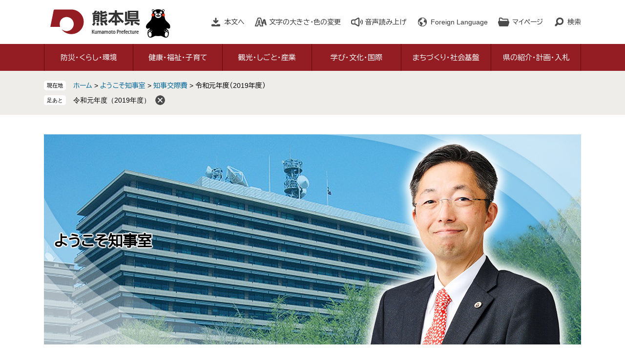

--- FILE ---
content_type: text/html
request_url: http://www.pref.kumamoto.jp.cache.yimg.jp/site/chiji/list61-326.html
body_size: 7983
content:
<!DOCTYPE html>
<html lang="ja">
<head>
	<!-- Google Tag Manager -->
<script>(function(w,d,s,l,i){w[l]=w[l]||[];w[l].push({'gtm.start':
new Date().getTime(),event:'gtm.js'});var f=d.getElementsByTagName(s)[0],
j=d.createElement(s),dl=l!='dataLayer'?'&l='+l:'';j.async=true;j.src=
'https://www.googletagmanager.com/gtm.js?id='+i+dl;f.parentNode.insertBefore(j,f);
})(window,document,'script','dataLayer','GTM-MHNSL4B');</script>
<!-- End Google Tag Manager -->
	<meta http-equiv="X-UA-Compatible" content="IE=edge">
	<meta charset="utf-8">
				<meta name="viewport" content="width=device-width, initial-scale=1.0">
	<title>令和元年度（2019年度） - ようこそ知事室 - 熊本県ホームページ</title>
	<link rel="shortcut icon" href="/favicon.ico" type="image/vnd.microsoft.icon" />
<link rel="icon" href="/favicon.ico" type="image/vnd.microsoft.icon" />
<link rel="apple-touch-icon" href="/apple-touch-icon.png" />
<link rel="stylesheet" media="print" href="/ssi/css/print.css" />
<script src="/ssi/js/escapeurl.js"></script>
<script src="/ssi/js/jquery.js"></script>
<script src="/ssi/js/jquery-migrate.js"></script>
<script src="/ssi/js/common.js"></script>
<script src="/ssi/js/s-google.js"></script>
<script src="/ssi/js/search-open-page-id.js"></script>
<script src="/ssi/js/last-page-parts-load-1.js"></script>
<script src="/ssi/js/footstep.js"></script>
<link rel="stylesheet" href="/ssi/css/footstep.css" />
<script src="//cdn1.readspeaker.com/script/11775/webReader/webReader.js?pids=wr&amp;forceAdapter=ioshtml5&amp;disable=translation,lookup"></script>
<script src="https://hps.transer.com/atasp/pagetrans2/crosslanguage-translate.php?clientid=qp"></script>
	<script src="/ssi/js/site-chiji.js"></script>
	<style  media="all">
		@import url("/ssi/css/site-chiji.css");
	</style>
	
</head>
<body class="site site_25 site_list1 side1 site_chiji">
<!-- Google Tag Manager (noscript) -->
<noscript><iframe src="https://www.googletagmanager.com/ns.html?id=GTM-MHNSL4B"
height="0" width="0" style="display:none;visibility:hidden" title="Googleタグマネージャー"></iframe></noscript>
<!-- End Google Tag Manager (noscript) -->
<!-- コンテナここから -->
<div id="container">
	<!-- レコメンドここから -->
	<script src="/ssi/js/recommend.js"></script>
<iframe style="display:none;" id="oProxy" src="https://wwwb.netcrew-analysis.jp/recommend/proxy.html" title="レコメンド情報"></iframe>
	<!-- レコメンドここまで -->
	<span class="hide" id="pagetop">ページの先頭です。</span>
	<span class="hide"><a href="#skip">メニューを飛ばして本文へ</a></span>

	<!-- ヘッダここから -->
	<div id="header">
		<div id="xp1" class="rs_preserve rs_skip rs_splitbutton rs_addtools rs_exp"></div>
<noscript><p>当サイトはJavaScriptを使用したコンテンツや機能を提供しています。ご利用の際はJavaScriptを有効にしてください。</p></noscript>
<div id="spm_wrap"><button type="button" id="spm_search"><span class="hide">検索</span></button><button type="button" id="spm_menu"><span class="hide">メニュー</span></button></div>
<!-- header2ここから -->
<div id="header2">
	<div id="he_left">
		<div id="logo"><a href="/index2.html" class="cl-norewrite"><img src="/img/common/logo.png" alt="熊本県ホームページ" width="190" height="56"></a></div>
	</div>
	<div id="he_right">
		<!-- リンクここから -->
		<ul id="header_link">
			<li id="hl_main"><a href="#skip">本文へ</a></li><!--
			--><li id="hl_support">
				<a href="javascript:void(0)" onclick="javascript:return false;" onkeypress="javascript:return false;" id="open_hl_support">文字の大きさ・色の変更</a>
				<div id="box_hl_support" class="box_hl">
					<!-- 文字の大きさ変更ここから -->
					<dl id="moji_size">
						<dt>文字の大きさ</dt><!--
						--><dd><a id="moji_default" href="javascript:fsc('default');" title="文字サイズを標準にする">標準</a></dd><!--
						--><dd><a id="moji_large" href="javascript:fsc('larger');" title="文字サイズを拡大する">拡大</a></dd>
					</dl>
					<!-- 文字の大きさ変更ここまで -->
					<!-- 背景の変更ここから -->
					<dl id="haikei_color">
						<dt>色の変更</dt><!--
						--><dd><a id="haikei_white" href="javascript:SetCss(1);" title="背景色を白色に変更する">白</a></dd><!--
						--><dd><a id="haikei_black" href="javascript:SetCss(2);" title="背景色を黒色に変更する">黒</a></dd><!--
						--><dd><a id="haikei_blue"  href="javascript:SetCss(3);" title="背景色を青色に変更する">青</a></dd>
					</dl>
					<!-- 背景の変更ここまで -->
					<button type="button" value="閉じる" id="close_hl_support" class="box_hl_close"><span>閉じる</span></button>
				</div>
			</li><!--
			--><li id="hl_voice"><div id="readspeaker_button1" class="rs_skip"><a href="//app-eas.readspeaker.com/cgi-bin/rsent?customerid=11775&amp;lang=ja_jp&amp;readid=main&amp;url=" onclick="readpage(this.href, 'xp1'); return false;" class="rs_href" rel="nofollow" accesskey="L">音声読み上げ</a></div></li><!--
			--><li id="hl_lang">
				<a href="javascript:void(0)" onclick="javascript:return false;" onkeypress="javascript:return false;" id="open_hl_lang" lang="en">Foreign Language</a>
				<div id="box_hl_lang" class="box_hl">
					<ul>
<li><a class="crosslanguage-translate-jaen cl-notranslate" href="https://www.pref.kumamoto.jp.e.qp.hp.transer.com/" lang="en">English</a></li>
<li><a class="crosslanguage-translate-jazhs cl-notranslate" href="https://www.pref.kumamoto.jp.c.qp.hp.transer.com/" lang="zh-cmn-Hans">中文簡体</a></li>
<li><a class="crosslanguage-translate-jazht cl-notranslate" href="https://www.pref.kumamoto.jp.t.qp.hp.transer.com/" lang="zh-cmn-Hant">中文繁体</a></li>
<li><a class="crosslanguage-translate-jako cl-notranslate" href="https://www.pref.kumamoto.jp.k.qp.hp.transer.com/" lang="ko">한국어</a></li>
<li><a class="crosslanguage-translate-jafr cl-notranslate" href="https://www.pref.kumamoto.jp.f.qp.hp.transer.com/" lang="fr">Français</a></li>
<li><a class="crosslanguage-translate-javi cl-notranslate" href="https://www.pref.kumamoto.jp.v.qp.hp.transer.com/" lang="vi">Tiếng Việt</a></li>
<li><a class="crosslanguage-translate-org cl-notranslate cl-norewrite" href="#" lang="ja">日本語</a></li>
</ul>
					<button type="button" value="閉じる" id="close_hl_lang" class="box_hl_close"><span>閉じる</span></button>
				</div>
			</li><!--
			--><li id="hl_mypage">
				<a href="javascript:void(0)" onclick="javascript:return false;" onkeypress="javascript:return false;" id="open_hl_mypage">マイページ</a>
				<div id="box_hl_mypage" class="box_hl">
					<div id="keep_page_box"></div>
					<button type="button" value="閉じる" id="close_hl_mypage" class="box_hl_close"><span>閉じる</span></button>
				</div>
			</li><!--
			--><li id="hl_search">
				<a href="javascript:void(0)" onclick="javascript:return false;" onkeypress="javascript:return false;" id="open_hl_search">検索</a>
				<div id="box_hl_search" class="box_hl">
					<!-- 検索ここから -->
					<div id="top_search_keyword">
						<!-- Googleカスタム検索ここから -->
						<form action="/search.html" method="get" id="cse-search-box" name="cse-search-box">
							<input type="hidden" name="cx" value="016131352725075398165:wqoxzp2wllk"><!--
							--><input type="hidden" name="cof" value="FORID:11"><!--
							--><input type="hidden" name="ie" value="UTF-8"><!--
							--><label for="tmp_query">キーワードでさがす</label><!--
							--><input type="text" name="q" value="" id="tmp_query"><!--
							--><input type="submit" value="検索" id="submit" name="sa">
						</form>
						<script src="https://www.google.com/coop/cse/brand?form=cse-search-box"></script>
						<!-- Googleカスタム検索ここまで -->
						<div id="cse_filetype">
							<fieldset>
								<legend><span class="hide">検索対象</span></legend>
								<span class="cse_filetypeselect"><input type="radio" name="google_filetype" id="filetype_all" checked="checked"><label for="filetype_all">すべて</label></span>
								<span class="cse_filetypeselect"><input type="radio" name="google_filetype" id="filetype_html"><label for="filetype_html">ページ</label></span>
								<span class="cse_filetypeselect"><input type="radio" name="google_filetype" id="filetype_pdf"><label for="filetype_pdf">PDF</label></span>
							</fieldset>
						</div>
					</div>
					<!-- 検索ここまで -->
					<!-- ページ番号検索ここから -->
					<div id="top_search_page_id_wrap">
						<label for="open_page_id">ページ番号でさがす</label><!--
						--><div id="top_search_page_id">
							<input type="text" id="open_page_id" name="open_page_id" value=""><!--
							--><input type="submit" value="表示" id="open_page_id_submit" name="open_page_id_submit" onclick="javascript:search_open_page_id();" onkeypress="javascript:search_open_page_id();">
						</div>
						<div id="open_page_id_message"></div>
					</div>
					<!-- ページ番号検索ここまで -->
					<button type="button" value="閉じる" id="close_hl_search" class="box_hl_close"><span>閉じる</span></button>
				</div>
			</li>
		</ul>
		<!-- リンクここまで -->
	</div>
</div>
<!-- header2ここまで -->
		<!-- グローバルここから -->
<div id="top_search">
	<div id="top_search_box">
		<ul id="gnav" class="pulldown">
			<li id="gnav1" class="nav1">
				<a href="/life/1/" class="nav1a">防災・くらし・環境</a>
				<div class="nav2_box">
					<ul class="nav2">
						<li><a href="/life/1/1/">熊本地震からの復旧・復興</a></li>
						<li><a href="/life/1/2/">災害・防災・危機管理</a></li>
						<li><a href="/life/1/3/">住まい・安全安心・消費生活</a></li>
						<li><a href="/life/1/4/">税金・証紙・宝くじ</a></li>
						<li><a href="/life/1/5/">人権・男女参画</a></li>
						<li><a href="/life/1/6/">環境・生物・動物愛護</a></li>
					</ul>
					<button type="button" value="閉じる" class="btn_gnav_close"><span>閉じる</span></button>
				</div>
			</li>
			<li id="gnav2" class="nav1">
				<a href="/life/2/" class="nav1a">健康・福祉・子育て</a>
				<div class="nav2_box">
					<ul class="nav2">
						<li><a href="/life/2/30/">新型コロナウイルス感染症</a></li>
						<li><a href="/life/2/7/">健康づくり、感染症・疾病対策</a></li>
						<li><a href="/life/2/8/">医療・くすり・薬物</a></li>
						<li><a href="/life/2/9/">食品・生活衛生</a></li>
						<li><a href="/life/2/10/">高齢者・障がい者・介護</a></li>
						<li><a href="/life/2/11/">社会福祉・やさしいまちづくり</a></li>
						<li><a href="/life/2/12/">結婚・家庭・子育て</a></li>
					</ul>
					<button type="button" value="閉じる" class="btn_gnav_close"><span>閉じる</span></button>
				</div>
			</li>
			<li id="gnav3" class="nav1">
				<a href="/life/3/" class="nav1a">観光・しごと・産業</a>
				<div class="nav2_box">
					<ul class="nav2">
						<li><a href="/life/3/13/">観光・物産</a></li>
						<li><a href="/life/3/14/">労働・雇用</a></li>
						<li><a href="/life/3/15/">商工業・地方公営企業</a></li>
						<li><a href="/life/3/16/">農業</a></li>
						<li><a href="/life/3/17/">林業</a></li>
						<li><a href="/life/3/18/">水産業</a></li>
					</ul>
					<button type="button" value="閉じる" class="btn_gnav_close"><span>閉じる</span></button>
				</div>
			</li>
			<li id="gnav4" class="nav1">
				<a href="/life/4/" class="nav1a">学び・文化・国際</a>
				<div class="nav2_box">
					<ul class="nav2">
						<li><a href="/life/4/19/">学び</a></li>
						<li><a href="/life/4/20/">文化・芸術</a></li>
						<li><a href="/life/4/21/">スポーツ・公園</a></li>
						<li><a href="/life/4/22/">国際</a></li>
					</ul>
					<button type="button" value="閉じる" class="btn_gnav_close"><span>閉じる</span></button>
				</div>
			</li>
			<li id="gnav5" class="nav1">
				<a href="/life/5/" class="nav1a">まちづくり・社会基盤</a>
				<div class="nav2_box">
					<ul class="nav2">
						<li><a href="/life/5/23/">地域づくり・都市計画</a></li>
						<li><a href="/life/5/24/">建築・建設・土地</a></li>
						<li><a href="/life/5/25/">公共事業</a></li>
						<li><a href="/life/5/26/">道路・交通</a></li>
						<li><a href="/life/5/27/">空港・港湾</a></li>
						<li><a href="/life/5/28/">河川・ダム・砂防・下水道</a></li>
						<li><a href="/life/5/29/">農業農村整備</a></li>
					</ul>
					<button type="button" value="閉じる" class="btn_gnav_close"><span>閉じる</span></button>
				</div>
			</li>
			<li id="gnav6" class="nav1">
				<a href="/life/6/" class="nav1a">県の紹介・計画・入札</a>
				<div class="nav2_box">
					<ul class="nav2">
						<li><a href="/life/6/31/">県の紹介・データ</a></li>
						<li><a href="/life/6/32/">主な施策・県政運営・監査</a></li>
						<li><a href="/life/6/33/">地方分権・地方自治</a></li>
						<li><a href="/life/6/34/">入札・契約・決算</a></li>
						<li><a href="/life/6/35/">公報・情報公開・個人情報・マイナンバー</a></li>
					</ul>
					<button type="button" value="閉じる" class="btn_gnav_close"><span>閉じる</span></button>
				</div>
			</li>
		</ul>
	</div>
</div>
<!-- グローバルここまで -->
	</div>
	<!-- ヘッダここまで -->

	<!-- ぱんくずナビここから -->
	<div id="pankuzu_wrap">
		<!-- [[pankuzu_start]] -->
		<div class="pankuzu">
			<span class="icon_current">現在地</span>
			<span class="pankuzu_class pankuzu_class_top"><a href="/index2.html">ホーム</a></span>
			<span class="pankuzu_mark"> &gt; </span>
			<span class="pankuzu_class"><a href="/site/chiji/">ようこそ知事室</a></span>
			<span class="pankuzu_mark"> &gt; </span>
			<span class="pankuzu_class"><span class="pankuzu_class"><a href="/site/chiji/list61.html">知事交際費</a></span><span class="pankuzu_mark"> &gt; </span></span>
			<span class="pankuzu_class pankuzu_class_current">令和元年度（2019年度）</span>
		</div>
		<!-- [[pankuzu_end]] -->
		<!-- [[pankuzu_life_start]] --><!-- [[pankuzu_life_end]] -->
	</div>
	<!-- ぱんくずナビここまで -->

	<!-- 専用ヘッダここから -->
	<div id="mainimg">
	<div id="mainimg_box">
		
		<a href="/site/chiji/">
			<img src="/uploaded/subsite/25_img.jpg" alt="ようこそ知事室のタイトル画像">
			<span class="site_name">ようこそ知事室</span>
		</a>
		
		
	</div>
</div>
	<!-- 専用ヘッダここまで -->

	<div id="mymainback">

		<!-- メインここから -->
		<div id="main">
			<div id="main_a">
				<hr class="hide">
				<p class="hide" id="skip">本文</p>

				<div id="main_header">
					<h1>令和元年度（2019年度）</h1>
				</div>

				<!-- main_bodyここから -->
				<div id="main_body">

					<!-- 新着情報ここから -->
					<div class="info_list_wrap">
						<!-- [[section_information2_head]] -->
						<div class="info_list info_list_date">
							<ul>
								<!-- [[section_information_head]] -->
								<li><span class="article_date">2020年8月1日更新</span><span class="article_title"><a href="/site/chiji/7459.html">令和2年2月</a></span></li>
								
								<li><span class="article_date">2020年8月1日更新</span><span class="article_title"><a href="/site/chiji/7445.html">令和2年1月</a></span></li>
								
								<li><span class="article_date">2020年8月1日更新</span><span class="article_title"><a href="/site/chiji/7420.html">令和元年12月</a></span></li>
								
								<li><span class="article_date">2020年8月1日更新</span><span class="article_title"><a href="/site/chiji/7409.html">令和元年11月</a></span></li>
								
								<li><span class="article_date">2020年8月1日更新</span><span class="article_title"><a href="/site/chiji/7392.html">令和元年10月</a></span></li>
								
								<li><span class="article_date">2020年8月1日更新</span><span class="article_title"><a href="/site/chiji/7365.html">令和元年9月</a></span></li>
								
								<li><span class="article_date">2020年8月1日更新</span><span class="article_title"><a href="/site/chiji/7349.html">令和元年8月</a></span></li>
								
								<li><span class="article_date">2020年8月1日更新</span><span class="article_title"><a href="/site/chiji/7331.html">令和元年7月</a></span></li>
								
								<li><span class="article_date">2020年8月1日更新</span><span class="article_title"><a href="/site/chiji/7309.html">令和元年6月</a></span></li>
								
								<li><span class="article_date">2020年8月1日更新</span><span class="article_title"><a href="/site/chiji/7297.html">令和元年5月</a></span></li>
								
								<li><span class="article_date">2020年8月1日更新</span><span class="article_title"><a href="/site/chiji/7281.html">平成31年4月</a></span></li>
								<!-- [[section_information_tail]] -->
							</ul>
						</div>
						<!-- [[section_information2_tail]] -->
					</div>
					<!-- 新着情報ここまで -->

				</div>
				<!-- main_bodyここまで -->

			</div>
		</div>
		<!-- メインここまで -->
		<hr class="hide">

		<!-- サイドバー1ここから -->
		<div id="sidebar1">

			<!-- 重要なお知らせここから -->
			<!-- 重要なお知らせここまで -->

			<!-- 左メニューここから -->
			<div id="subsite_menu_wrap">
				
				<div class="subsite_menu">
					<div class="subsite_menu_ttl acc_title"><a href="/soshiki/1/203084.html">プロフィール</a></div>
					<div class="subsite_menu_list">
						
					</div>
				</div>
				
				<div class="subsite_menu">
					<div class="subsite_menu_ttl acc_title">知事往来</div>
					<div class="subsite_menu_list">
						
						<ul>
							<li><span><a href="/site/chiji/list56-1433.html">令和7年度（2025年度）</a></span></li><li><span><a href="/site/chiji/list56-1135.html">令和6年度（2024年度）</a></span></li>
						</ul>
						
						
					</div>
				</div>
				
				<div class="subsite_menu">
					<div class="subsite_menu_ttl acc_title">記者会見</div>
					<div class="subsite_menu_list">
						
						<ul>
							<li><span><a href="/site/chiji/list57-1434.html">令和7年度（2025年度）</a></span></li><li><span><a href="/site/chiji/list57-1134.html">令和6年度（2024年度）</a></span></li>
						</ul>
						
						
					</div>
				</div>
				
				<div class="subsite_menu">
					<div class="subsite_menu_ttl acc_title">知事の発言</div>
					<div class="subsite_menu_list">
						
						<ul>
							<li><span><a href="/site/chiji/list58-1136.html">議会における議案説明要旨</a></span></li><li><span><a href="/site/chiji/list58-1137.html">訓辞・寄稿　ほか</a></span></li><li><span><a href="/site/chiji/list58-1138.html">知事からのメッセージ</a></span></li>
						</ul>
						
						
					</div>
				</div>
				
				<div class="subsite_menu">
					<div class="subsite_menu_ttl acc_title"><a href="/soshiki/1/205992.html">お出かけ知事室～ともに未来を語る会～</a></div>
					<div class="subsite_menu_list">
						
					</div>
				</div>
				
				<div class="subsite_menu">
					<div class="subsite_menu_ttl acc_title">知事交際費</div>
					<div class="subsite_menu_list">
						
						<ul>
							<li><span><a href="/site/chiji/list61-1450.html">令和7年度（2025年度）</a></span></li><li><span><a href="/site/chiji/list61-1147.html">令和6年度（2024年度）</a></span></li><li><span><a href="/site/chiji/list61-1083.html">令和5年度（2023年度）</a></span></li><li><span><a href="/site/chiji/list61-900.html">令和4年度（2022年度）</a></span></li><li><span><a href="/site/chiji/list61-791.html">令和3年度（2021年度）</a></span></li>
						</ul>
						<div class="link_ichiran"><a href="/site/chiji/list61.html">知事交際費一覧</a></div>
						
					</div>
				</div>
				
			</div>
			<!-- 左メニューここまで -->

			<!-- サブサイト共通自由記入エリア ここから -->
			<!-- [[item_free_area_3001_head]] --><!-- [[item_free_area_3001_tail]] -->
			<!-- サブサイト共通自由記入エリア ここまで -->

			<!-- レコメンドここから -->
			<!-- レコメンドここまで -->

			<!-- AIレコメンドここから -->
			<!-- AIレコメンドここまで -->

			<!-- 「見つからないとき」「よくある質問」ここから -->
			<!-- 「見つからないとき」「よくある質問」ここまで -->

		</div>
		<!-- サイドバー1ここまで -->

		<!-- サイドバー2ここから -->
		<!-- サイドバー2ここまで -->

	</div><!-- 3カラム終わり -->

	<!-- おすすめコンテンツここから -->
	<!-- おすすめコンテンツここまで -->

	<!-- 専用フッタここから --><!-- 専用フッタここまで -->

	<!-- フッタここから -->
	<div id="footer">
		<div id="footer_link_pagetop">
	<a href="#pagetop"><img src="/img/common/btn_pagetop.png" alt="このページの先頭へ" width="100" height="90"></a>
</div>
		<div id="footer_link">
	<ul>
		<li><a href="/soshiki/1/56073.html">このサイトについて</a></li>
		<li><a href="/soshiki/1/56076.html">個人情報の取扱いについて</a></li>
		<li><a href="/soshiki/1/56078.html">免責事項・リンク等</a></li>
		<li><a href="/soshiki/1/56081.html">RSS配信について</a></li>
	</ul>
</div>
		<div id="author_info">
	<div id="author_info_box">
		<div id="author_logo"><img src="/img/common/logo_footer.png" alt="熊本県" width="150" height="42"></div>
		<div id="author_box">
			<p class="f_number">法人番号7000020430005</p>
			<p class="f_contact">
				<span>〒862-8570　熊本県熊本市中央区水前寺6丁目18番1号</span>
				<span>Tel：096-383-1111（代表）</span>
			</p>
		</div>
		<div id="author_link">
			<ul>
				<li class="icon_f1"><a href="/soshiki/1/56085.html">アクセス</a></li>
				<li class="icon_f2"><a href="/soshiki/">部署別電話番号</a></li>
				<li class="icon_f3"><a href="https://www.pref.kumamoto.jp/form/detail.php?sec_sec1=1">ホームページに関するお問い合わせ</a></li>
				<li class="icon_f4"><a href="/sitemap.html">サイトマップ</a></li>
			</ul>
		</div>
		<div id="copyright"><p lang="en">Copyright &#169; Kumamoto Prefectural Government. All Rights Reserved.<br>Copyright &#169; 2010 kumamoto pref.kumamon.</p></div>
	</div>
</div>
<!-- おすすめ情報ここから -->
<!---->
<!-- おすすめ情報ここまで -->

	</div>
	<!-- フッタここまで -->

</div>
<!-- コンテナここまで -->
 
<!-- AIレコメンドここから -->
<script src="/ssi/js/ai-recommend-lib.js"></script>
<script src="/ssi/js/ai-recommend.js"></script>
<!-- AIレコメンドここまで -->

</body>
</html>

--- FILE ---
content_type: text/css
request_url: http://www.pref.kumamoto.jp.cache.yimg.jp/ssi/css/footstep.css
body_size: 1385
content:
@charset "utf-8";

/* あしあと機能 */
#footstep_wrap {
	width: auto;
	height: auto;
	margin: 0px;
	padding: 0px;
}
#mymainback #footstep_wrap {
	-webkit-box-ordinal-group: 1;
	    -ms-flex-order: 0;
	        order: 0;
	width: 100%;
}

#footstep {
	margin: 0px;
	padding: 5px 0px 4px 6rem;
	font-size: 1.4rem;
	line-height: 1.5;
	position: relative;
}

#footstep_detail {
	display: inline;
}
#footstep_detail:before {
	content: '足あと';
	display: block;
	width: 4.5rem;
	background: #fff;
	border-radius: 5px;
	font-size: 1.1rem;
	line-height: 1.2;
	padding: 4px 0px 3px;
	text-align: center;
	-webkit-box-sizing: border-box;
	        box-sizing: border-box;
	position: absolute;
	top: 5px;
	left: 0px;
}

#clear_footstep {
	display: inline-block;
	vertical-align: middle;
	width: 20px;
	height: 20px;
	margin: -2px 0px 0px 10px;
	padding: 0px;
	border: none;
	background: url(/img/common/icon_footstep_clear.png) no-repeat center center #fff;
	color: #000;
	border-radius: 100%;
	cursor: pointer;
	text-align: left;
	text-indent: -9999em;
	overflow: hidden;
}
#footstep_detail:empty,
#footstep_detail:empty + #clear_footstep {
	display: none;
}

.fs_rireki {
	display: inline;
}
.fs_rireki:before {
	content: '>';
	padding: 0px 0.4em;
}
.fs_rireki:first-child:before {
	display: none;
}
.fs_rireki:last-child a {
	text-decoration: none !important;
	color: inherit !important;
	cursor: default;
}
/* あしあと機能 ここまで */


/* ページ記憶 */
#keep_page {
	font-size: 1.5rem;
	text-align: left;
	padding: 20px;
}
#keep_page .btn_func {
	display: block;
	width: 100%;
	border: none;
	background: #831c22;
	color: #fff;
	font-size: 1.5rem;
	font-weight: bold;
	line-height: 1.9rem;
	margin: 0px 0px 10px;
	padding: 8px 0px;
	text-align: center;
	cursor: pointer;
}

#ktp_item_list {
	display: block;
	margin: 0px;
	padding: 0px;
	list-style: none;
	max-height: calc(100vh - 280px);
	min-height: 60px;
	overflow-y: auto;
}
#ktp_item_list:empty {
	min-height: 0px;
}
#ktp_item_list:empty:before {
	content: '登録がありません。';
	display: block;
	margin: 1em 0px;
}

.ktp_item {
	display: block;
	border-bottom: 1px solid #831c22;
	padding: 9px 30px 8px 0px;
	position: relative;
}
.ktp_item_del {
	display: block;
	vertical-align: middle;
	width: 20px;
	height: 20px;
	margin: 0px;
	padding: 0px;
	border: none;
	background: url(/img/common/icon_mypage_close.png) no-repeat center center #fff;
	color: #000;
	border-radius: 100%;
	cursor: pointer;
	text-align: left;
	text-indent: -9999em;
	overflow: hidden;
	position: absolute;
	right: 0px;
	top: 50%;
	-webkit-transform: translateY(-50%);
	    -ms-transform: translateY(-50%);
	        transform: translateY(-50%);
}
/* ページ記憶ここまで */


/* アクセシビリティチェック画面 */
/*
.errrange ~ #keep_page {
	display: none;
}
*/
/* アクセシビリティチェック画面 ここまで */

--- FILE ---
content_type: text/css
request_url: http://www.pref.kumamoto.jp.cache.yimg.jp/ssi/css/site-chiji.css
body_size: 22650
content:
@charset "utf-8";
@import url('https://fonts.googleapis.com/css2?family=BIZ+UDPGothic&family=Roboto:wght@100&display=swap');
/* 全体 */
html {
	font-size: 62.5%;
}
body {
	margin: 0;
	padding: 0;
	border: 0;
	font-size: 1.6rem;
	line-height: 1.5;
	word-break: break-all;
	word-wrap: break-word;
}

#container {
	width: auto;
	height: auto;
	margin: 0;
	padding: 0;
}

/* ヘッダ */
#header {
	width: auto;
	height: auto;
	margin: 0;
	padding: 0;
}

/* フッタ */
#footer {
	clear: both;
	width: auto;
	height: auto;
	margin: 0;
	padding: 0;
}

/* メイン */
#mymainback {
	clear: both;
	float: none;
	display: -webkit-box;
	display: -ms-flexbox;
	display: flex;
	-ms-flex-wrap: wrap;
	    flex-wrap: wrap;
	-webkit-box-pack: justify;
	    -ms-flex-pack: justify;
	        justify-content: space-between;
	-webkit-box-align: stretch;
	    -ms-flex-align: stretch;
	        align-items: stretch;
	width: 98%;
	max-width: 1100px;
	height: auto;
	margin: 0 auto;
	padding: 0;
}

#main {
	float: none;
	-webkit-box-ordinal-group: 12;
	    -ms-flex-order: 11;
	        order: 11;
	width: 100%;
	margin: 0;
	padding: 0;
}

#main_a {
	margin: 0;
	padding: 0;
}

#main_body {
	margin: 0;
	padding: 0;
}

/* サイド */
#sidebar1 {
	float: none;
	-webkit-box-ordinal-group: 11;
	    -ms-flex-order: 10;
	        order: 10;
	width: 300px;
	margin: 0;
	padding: 0;
}

#sidebar2 {
	float: none;
	-webkit-box-ordinal-group: 13;
	    -ms-flex-order: 12;
	        order: 12;
	width: 300px;
	margin: 0;
	padding: 0;
}

.side1 #main {
	width: calc(100% - 300px);
}
.side1 #main_a {
	padding-left: 40px;
}

.side2 #main {
	width: calc(100% - 300px);
}
.side2 #main_a {
	padding-right: 40px;
}

.side1.side2 #main {
	width: calc(100% - 600px);
}
.side1.side2 #main_a {
	padding-left: 40px;
	padding-right: 40px;
}

.side1 hr.hide,
.side2 hr.hide {
	display: none;
}



/********** 1 共通 **********/

/* スマートフォンのPC表示切り替えボタンを非表示に */
#viewPCMode{
	display: none;
}

/* float clear */
.cf:before,
.cf:after {
	content: "";
	display: table;
}
.cf:after {
	clear: both;
}
/* For IE 6/7 (trigger hasLayout) */
.cf {
	zoom: 1;
}

/* スマートフォン用 */
#sp_page_index_link_wrap {
	display: none;
}
#spm_wrap {
	display: none;
}
.sp_button {
	display: none;
}

/* レスポンシブアコーディオン用 */
.acc_title + input {
	display: none;
}
.acc_icon {
	display: none;
}

/* 隠す */
.hide {
	display: block;
	width: 0;
	height: 0;
	margin: 0;
	padding: 0;
	clip: rect(0,0,0,0);
	overflow: hidden;
}
hr.hide {
	border: none;
}

/* 承認枠 */
#approval_table {
	font-size: 1.4rem;
}

/********** 2 基本設定 **********/

/* フォント */
body {
	font-family: Arial, 'BIZ UDPGothic', Meiryo, メイリオ, 'Hiragino Kaku Gothic ProN', 'ヒラギノ角ゴ ProN W3', Osaka, sans-serif;
}
em {
	font-family: Arial, 'BIZ UDPGothic', 'Hiragino Kaku Gothic ProN', 'ヒラギノ角ゴ ProN W3', Osaka, 'MS PGothic', sans-serif;
}

.mincho {
	font-family: serif;
}

/* リンク */
a:link {
	color: #069;
	text-decoration: none;
}
a:visited {
	color: #609;
	text-decoration: none;
}
a:active {
	color: #333;
	text-decoration: underline;
}
a:hover {
	color: #333;
	text-decoration: underline;
}

a img {
	border: none;
	-webkit-transition: opacity 0.5s;
	-o-transition: opacity 0.5s;
	transition: opacity 0.5s;
}
a:hover img {
	opacity: 0.7;
}

input[type="button"],
input[type="submit"],
button {
	cursor: pointer;
	font-family: Arial, 'BIZ UDPGothic', Meiryo, メイリオ, 'Hiragino Kaku Gothic ProN', 'ヒラギノ角ゴ ProN W3', Osaka, sans-serif;
	font-size: 1.6rem;
}

input[type="text"],
textarea,
select {
	font-family: Arial, 'BIZ UDPGothic', Meiryo, メイリオ, 'Hiragino Kaku Gothic ProN', 'ヒラギノ角ゴ ProN W3', Osaka, sans-serif;
	font-size: 1.6rem;
}

/* 外部リンク */
.external_link_text {
	display: none;
}

/* 基本タグ */
p {
	margin: 1em 0;
	word-break: normal;
	word-wrap: break-word;
}

hr {
	clear: both;
}

/* テーブル */
#main_body table {
	border-color: #666666;
	border-collapse: collapse;
	border-style: solid;
	margin: 0 0 10px;
	max-width: 100%;
}
#main_body th {
	background: #f5f5f5;
	border-color: #666666;
	border-collapse: collapse;
	border-style: solid;
	border-width: 1px;
	padding: 0.5em;
}
#main_body td {
	border-color: #666666;
	border-collapse: collapse;
	border-style: solid;
	border-width: 1px;
	padding: 0.5em;
}
/* テーブル（borderを「0」に設定した場合は罫線を表示させない） */
/*
#main_body table[border="0"],
#main_body table[border="0"] th,
#main_body table[border="0"] td {
	border-width: 0;
}
*/
/* テーブル内のpタグのマージンを0にする */
#main_body table p {
	margin: 0;
}

/* 見出し */
#main_header {
	margin-bottom: 20px;
}
#main_header h1 {
	margin: 0;
	padding: 0.8em 120px 0.8em 30px;
	background: url(/img/site/chiji/common/bg_h1.png) no-repeat right top #931d23;
	border: none;
	color: #fff;
	font-size: 3rem;
	font-weight: bold;
	line-height: 1.4;
}

#main_body h2 {
	clear: both;
	margin: 20px 0;
	padding: 1em 120px 1em 30px;
	background: url(/img/site/chiji/common/bg_h2.png) no-repeat right top #debbbd;
	border: none;
	font-size: 2.2rem;
	font-weight: bold;
	line-height: 1.4;
}
.site_index #main_body h2 {
	padding: 0;
	font-size: 1.8rem;
	background: transparent;
	border: none;
}

#main_body h3 {
	clear: both;
	margin: 20px 0;
	padding: 0.6em 27px;
	background: transparent;
	border: 3px solid #debbbd;
	font-size: 2rem;
	font-weight: bold;
	line-height: 1.4;
}
.site_index #main_body h3 {
	padding: 0;
	font-size: 1.6rem;
	background: transparent;
	border: none;
}

#main_body h4 {
	clear: both;
	margin: 20px 0;
	padding: 0.6em 30px;
	background: transparent;
	border: none;
	border-bottom: 5px solid #931d23;
	font-size: 1.8rem;
	font-weight: bold;
	line-height: 1.4;
}

#main_body h5 {
	clear: both;
	margin: 20px 0;
	padding: 0.5em 30px;
	background: transparent;
	border: none;
	border-bottom: 5px solid #debbbd;
	font-size: 1.6rem;
	font-weight: bold;
	line-height: 1.4;
}

#main_body h6 {
	clear: both;
	margin: 20px 0;
	padding: 0.5em 30px;
	background: transparent;
	border: none;
	border-bottom: 3px solid #E5E4E0;
	font-size: 1.6rem;
	font-weight: bold;
	line-height: 1.4;
}

/********** 3 ヘッダ **********/

/* ヘッダ */
#header {
	font-size: 1.4rem;
	position: relative;
	z-index: 20;
}

#header2 {
	width: calc(100% - 40px);
	max-width: 1100px;
	min-height: 90px;
	margin: 0 auto;
	position: relative;
	z-index: 1;
}

#he_left {
	width: 190px;
	position: absolute;
	top: 15px;
	left: 10px;
	background: url(/img/common/img_logo_character.png) no-repeat right center;
	padding: 2px 60px 2px 0px;
}
#he_left h1, #he_left p {
	margin: 0;
}
#he_left a {
	display: block;
}
#he_left img {
	max-width: 100%;
	height: auto;
}

#he_right {
	margin-left: 270px;
	padding: 25px 0;
	text-align: right;
}

/* メニュー */
#header_link {
	margin: 0;
	padding: 0;
	list-style: none;
}
#header_link > li {
	display: inline-block;
	vertical-align: top;
	margin: 5px 0 5px 20px;
}
#header_link > li > a,
#header_link > li > #readspeaker_button1 > a {
	display: inline-block;
	color: #333;
	line-height: 2rem;
	padding: 5px 0 5px 30px;
	background-color: transparent;
	background-repeat: no-repeat;
	background-position: left center;
}
#header_link > li#hl_main > a {
	background-image: url(/img/common/icon_h_main.png);
}
#header_link > li#hl_support > a {
	background-image: url(/img/common/icon_h_support.png);
}
#header_link > li#hl_voice > a,
#header_link > li#hl_voice > #readspeaker_button1 > a {
	background-image: url(/img/common/icon_h_voice.png);
}
#header_link > li#hl_lang > a {
	background-image: url(/img/common/icon_h_lang.png);
}
#header_link > li#hl_mypage > a {
	background-image: url(/img/common/icon_h_mypage.png);
}
#header_link > li#hl_search > a {
	background-image: url(/img/common/icon_h_search.png);
}

/* メニュー展開 */
#hl_support,
#hl_mypage,
#hl_search {
	position: relative;
}

.box_hl {
	display: none;
	position: absolute;
	top: 100%;
	right: 0;
	z-index: 100;
	background: #fff;
	border: 1px solid #c0cec9;
	-webkit-box-sizing: border-box;
	        box-sizing: border-box;
	font-size: 1.5rem;
	margin: 0;
	padding: 0;
	width: 345px;
	min-width: 18em;
	text-align: center;
}
.box_hl.box_hl_open {
	display: block;
}

.box_hl_close {
	display: block;
	width: 100%;
	border: none;
	background: #333;
	color: #fff;
	font-size: 1.5rem;
	line-height: 1.3;
	margin: 0;
	padding: 3px 0;
	text-align: center;
}
.box_hl_close span {
	display: inline-block;
	background: url(/img/common/icon_close.png) no-repeat left center;
	padding: 6px 0 4px 20px;
}

/* 文字の大きさ・色の変更 */
#box_hl_support dl {
	margin: 0 0 20px;
	padding: 0;
}
#box_hl_support dl:first-child {
	margin: 20px 0 15px;
}
#box_hl_support dl dt {
	display: inline-block;
	vertical-align: middle;
	width: 6em;
	text-align: right;
	margin: 0 19px 0 0;
	padding: 0;
}
#box_hl_support dl dd {
	display: inline-block;
	vertical-align: middle;
	margin: 0;
	padding: 0;
}
#box_hl_support dl dd a {
	display: block;
	background: #fff;
	border: 1px solid #c0cec9;
	color: #333;
	line-height: 1.9rem;
	text-decoration: none;
	margin: 0 0 0 1px;
	padding: 7px 9px;
}

#box_hl_support dl dd a#moji_default {
	padding-left: 10px;
	padding-right: 10px;
}
#box_hl_support dl dd a#moji_large {
	font-size: 1.9rem;
	padding-left: 7px;
	padding-right: 7px;
}

#box_hl_support dl dd a#haikei_white {
	border-color: #c0cec9;
	background: #fff !important;
	color: #333 !important;
}
#box_hl_support dl dd a#haikei_black {
	border-color: #000;
	background: #000 !important;
	color: #fff !important;
}
#box_hl_support dl dd a#haikei_blue {
	border-color: #00f;
	background: #00f !important;
	color: #ff0 !important;
}

/* 検索 */
#box_hl_search.box_hl {
	background: #b0cee0;
}

#top_search_keyword {
	padding: 20px 20px 0;
	text-align: left;
}
#cse-search-box label {
	display: block;
	width: 100%;
	color: #333;
	font-size: 1.5rem;
	font-weight: bold;
	margin-bottom: 5px;
}
#tmp_query {
	display: inline-block;
	vertical-align: middle;
	border: 1px solid #fff !important;
	border-right: none !important;
	border-radius: 5px 0 0 5px;
	-webkit-box-sizing: border-box;
	        box-sizing: border-box;
	margin: 0;
	width: calc(100% - 40px) !important;
	height: 40px !important;
}
#submit {
	display: inline-block;
	vertical-align: middle;
	border: 1px solid #333;
	border-left: none;
	background: url(/img/common/icon_search.png) no-repeat center center #333;
	color: #fff;
	border-radius: 0 5px 5px 0;
	-webkit-box-sizing: border-box;
	        box-sizing: border-box;
	margin: 0 0 0 -1px;
	padding: 0;
	width: 41px;
	height: 40px;
	text-align: left;
	text-indent: -9999em;
	overflow: hidden;
}

#cse_filetype fieldset {
	border: none;
	margin: 10px 0;
	padding: 0;
	text-align: right;
	font-size: 1.4rem;
}
#cse_filetype fieldset legend {
	display: none;
}
#cse_filetype fieldset span {
	display: inline-block;
	vertical-align: middle;
}
#cse_filetype fieldset span input {
	margin: 3px;
	display: inline-block;
	vertical-align: middle;
}
#cse_filetype fieldset span label {
	display: inline-block;
	vertical-align: middle;
}

/* ページ番号検索 */
#top_search_page_id_wrap {
	padding: 0 20px 20px;
	text-align: left;
}
#top_search_page_id_wrap label {
	display: block;
	width: 100%;
	color: #333;
	font-size: 1.5rem;
	font-weight: bold;
	margin-bottom: 5px;
}
#open_page_id {
	display: inline-block;
	vertical-align: middle;
	border: 1px solid #fff !important;
	border-right: none !important;
	border-radius: 5px 0 0 5px;
	-webkit-box-sizing: border-box;
	        box-sizing: border-box;
	margin: 0;
	width: calc(100% - 40px);
	height: 40px;
}
#open_page_id_submit {
	display: inline-block;
	vertical-align: middle;
	border: 1px solid #333;
	border-left: none;
	background: url(/img/common/icon_search.png) no-repeat center center #333;
	color: #fff;
	border-radius: 0 5px 5px 0;
	-webkit-box-sizing: border-box;
	        box-sizing: border-box;
	margin: 0 0 0 -1px;
	padding: 0;
	width: 41px;
	height: 40px;
	text-align: left;
	text-indent: -9999em;
	overflow: hidden;
}

#open_page_id_message {
	margin-top: 10px;
}
#open_page_id_message:empty {
	margin-top: 0;
}

/* グローバルメニュー */
#top_search {
	background: #931d23;
	color: #fff;
}
#top_search_box {
	width: 100%;
	max-width: 1100px;
	margin: 0 auto;
}

#gnav {
	margin: 0;
	padding: 0;
	list-style: none;
	width: 100%;
	display: table;
	table-layout: fixed;
}
#gnav .nav1 {
	display: table-cell;
	vertical-align: top;
	border-right: 1px solid #600;
	position: relative;
}
#gnav .nav1:first-child {
	border-left: 1px solid #600;
}

#gnav .nav1 .nav1a {
	display: block;
	background: #931d23;
	color: #fff;
	font-size: 1.5rem;
	font-weight: normal;
	line-height: 1.9rem;
	text-decoration: none;
	text-align: center;
	padding: 18px 0;
}
#gnav .nav1 .nav1a:hover,
#gnav .nav1.open .nav1a {
	background: url(/img/common/bg_gnav_on.png) no-repeat left bottom #a94a4f;
}

#gnav .nav1 .nav2_box {
	display: none;
	position: absolute;
	top: 100%;
	left: -1px;
	z-index: 10;
	background: #600;
	color: #fff;
	text-align: center;
	-webkit-box-sizing: border-box;
	        box-sizing: border-box;
	width: calc(100% + 2px);
	padding: 1px;
}
#gnav .nav1.open .nav2_box {
	display: block;
}

.nav2_box .nav2 {
	margin: 0;
	padding: 0;
	list-style: none;
	text-align: left;
}
.nav2_box .nav2 li {
	margin-bottom: 1px;
}
_:-ms-fullscreen, :root .nav2_box .nav2 li {
	list-style-image: url(data:0);
}
.nav2_box .nav2 li a {
	display: block;
	background: #834144;
	color: #fff;
	font-size: 1.4rem;
	font-weight: bold;
	text-decoration: none;
	line-height: 1.8rem;
	padding: 15px 15px;
}
.nav2_box .nav2 li a:hover {
	background: #9c6769;
}

.btn_gnav_close {
	display: block;
	width: 100%;
	border: none;
	background: #333;
	color: #fff;
	font-size: 1.5rem;
	line-height: 1.3;
	margin: 0;
	padding: 3px 0;
	text-align: center;
}
.btn_gnav_close span {
	display: inline-block;
	background: url(/img/common/icon_close.png) no-repeat left center;
	padding: 6px 0 4px 20px;
}

/********** 4 パンくず **********/

/* パンくず */
#pankuzu_wrap {
	background: #eeede9;
	font-size: 1.4rem;
	margin: 0 0 40px;
	padding: 15px 0;
}
#pankuzu_wrap > div {
	width: calc(100% - 40px);
	max-width: 1100px;
	margin: 0 auto;
	-webkit-box-sizing: border-box;
	        box-sizing: border-box;
}

.pankuzu {
	padding: 5px 0 4px 6rem;
	position: relative;
}
.pankuzu .icon_current {
	display: none;
}
.pankuzu:first-child .icon_current {
	display: block;
	width: 4.5rem;
	background: #fff;
	border-radius: 5px;
	font-size: 1.1rem;
	line-height: 1.2;
	padding: 4px 0 3px;
	text-align: center;
	-webkit-box-sizing: border-box;
	        box-sizing: border-box;
	position: absolute;
	top: 5px;
	left: 0;
}

/********** 5 フッタ **********/

/* フッタ */
#footer {
	margin-top: 50px;
	font-size: 1.5rem;
	position: relative;
	z-index: 1;
}

/* ページトップ */
#footer_link_pagetop {
	display: block;
	width: 100px;
	position: fixed;
	right: 0;
	bottom: -140px;
	z-index: 80;
	-webkit-transition: bottom 0.5s ease-in-out;
	-o-transition: bottom 0.5s ease-in-out;
	transition: bottom 0.5s ease-in-out;
}
#footer_link_pagetop.fixed {
	bottom: 0;
}
#footer_link_pagetop a {
	display: block;
}
#footer_link_pagetop img {
	width: 100%;
	height: auto;
}

/* リンク */
#footer_link {
	background: #eeede9;
}
#footer_link ul {
	width: calc(100% - 40px);
	max-width: 1100px;
	margin: 0 auto;
	padding: 15px 0;
	list-style: none;
	text-align: center;
}
#footer_link ul li {
	display: inline-block;
	vertical-align: middle;
	line-height: 1.2;
	border-right: 1px solid #333;
	margin: 6px 16px 6px 0;
	padding-right: 16px;
}
#footer_link ul li:last-child {
	border-right: none;
	margin-right: 0;
	padding-right: 0;
}
#footer_link ul li a {
	color: #333;
}

/* 管理者情報 */
#author_info {
	background: #931d23;
	color: #fff;
}
#author_info_box {
	width: calc(100% - 40px);
	max-width: 1100px;
	margin: 0 auto;
	padding: 20px 0;
	background: url(/img/common/bg_footer.png) no-repeat right bottom #931d23;
	color: #fff;
	position: relative;
}
#author_info_box a {
	color: inherit;
}

#author_logo {
	display: block;
	width: 150px;
	position: absolute;
	top: 20px;
	left: 0;
}
#author_logo img {
	width: 100%;
	height: auto;
}

#author_box {
	margin-left: 180px;
	min-height: 45px;
	margin-bottom: 5px;
}
#author_box p {
	font-size: 1.4rem;
	margin: 0;
	line-height: 1.6;
}
#author_box p span {
	display: inline-block;
	vertical-align: top;
	margin-right: 1em;
}

#author_link ul {
	margin: 0;
	padding: 0;
	list-style: none;
}
#author_link ul li {
	display: inline-block;
	vertical-align: middle;
	margin: 5px 30px 5px 0;
}
#author_link ul li a {
	display: inline-block;
	background-color: transparent;
	background-repeat: no-repeat;
	background-position: left center;
	padding: 4px 0 4px 30px;
}
#author_link ul li.icon_f1 a {
	background-image: url(/img/common/icon_f_access.png);
}
#author_link ul li.icon_f2 a {
	background-image: url(/img/common/icon_f_tel.png);
}
#author_link ul li.icon_f3 a {
	background-image: url(/img/common/icon_f_mail.png);
}
#author_link ul li.icon_f4 a {
	background-image: url(/img/common/icon_f_sitemap.png);
}

#copyright p {
	margin: 10px 0 0;
	font-size: 1.4rem;
	line-height: 2rem;
}

/* 熊本県のおすすめ */
#osusume_banner {
	display: block;
	width: 90px;
	height: 90px;
	position: fixed;
	left: 0;
	bottom: 0;
	z-index: 90;
}
#osusume_banner.open {
	width: auto;
	height: auto;
}

#osusume_banner_box {
	width: auto;
	max-width: calc(100vw - 120px);
	display: table;
}
#osusume_banner_box > div {
	display: table-cell;
	vertical-align: bottom;
}

#osusume_banner_ttl {
	width: 90px;
}
#osusume_banner_ttl a {
	display: block;
	width: 90px;
	height: 90px;
	position: absolute;
	left: 0;
	bottom: 0;
	z-index: 1;
}
#osusume_banner_ttl a img {
	width: 100%;
	height: auto;
}
#osusume_banner_ttl a:hover img {
	opacity: 1;
}
#osusume_banner_ttl a:before {
	content: '';
	display: block;
	width: 37px;
	height: 12px;
	background: url(/img/common/icon_osusume_open.png) no-repeat center center transparent;
	position: absolute;
	left: 40px;
	bottom: 20px;
}
#osusume_banner.open #osusume_banner_ttl a:before {
	background-image: url(/img/common/icon_osusume_close.png);
}

#osusume_banner_list_box {
	display: none;
	background: #fff;
	color: #333;
	border: 1px solid #ffde31;
}
#osusume_banner.open #osusume_banner_list_box {
	display: block;
}
#osusume_banner_list_box ul {
	margin: 0;
	padding: 9px 9px 9px 14px;
	list-style: none;
}
#osusume_banner_list_box ul li {
	display: inline-block;
	vertical-align: middle;
	width: 210px;
	margin: 5px 5px 5px 0;
}
#osusume_banner_list_box ul li img {
	width: 100%;
	height: auto;
}

/********** 6 バナー **********/

/* バナー広告 */
ul.banner_list {
	margin: 0;
	padding: 0;
	list-style: none;
	display: -webkit-box;
	display: -ms-flexbox;
	display: flex;
	-ms-flex-wrap: wrap;
	    flex-wrap: wrap;
	-webkit-box-pack: start;
	    -ms-flex-pack: start;
	        justify-content: flex-start;
}
ul.banner_list li {
	width: 200px;
	margin: 5px 10px;
}
ul.banner_list li img {
	width: 100%;
	height: auto;
}

.banner_text {
	display: block;
	padding: 10px;
	font-size: 1.4rem;
	line-height: 1.3;
	text-align: left;
}

/* バナー広告（縦並び） */
ul.banner_list.banner_list_side {
	display: block;
	max-width: 300px;
	margin: 0 auto 10px;
}
ul.banner_list.banner_list_side li {
	display: block;
	width: 100%;
	margin: 0 auto 10px;
}

/********** 7 リスト **********/

/* リスト（横並び） */
.navigation ul {
	margin: 0;
	padding: 0;
	list-style: none;
}
.navigation ul li,
.navigation > div {
	display: inline-block;
	vertical-align: middle;
	margin: 5px 10px 5px 0;
	padding-right: 15px;
	border-right: 1px solid #666666;
	line-height: 1.4;
}
.navigation ul li:last-child,
.navigation > div:last-child {
	border-right: none;
	margin-right: 0;
	padding-right: 0;
}

/* リスト（一覧） */
.info_list ul {
	margin: 0;
	padding: 0;
	list-style: none;
}
.info_list ul li {
	margin: 0;
	padding: 15px 0 15px 20px;
	border-bottom: 1px solid #999;
	-webkit-box-sizing: border-box;
	-moz-box-sizing: border-box;
	box-sizing: border-box;
	position: relative;
}

/* リスト（日付） */
.info_list.info_list_date ul li {
	width: 100%;
	display: table;
}
.info_list.info_list_date ul li > span {
	display: table-cell;
	vertical-align: top;
}
.info_list.info_list_date ul li > span.article_date {
	width: 11em;
}

/* リスト（担当課） */
.article_section:before {
	content: '（';
}
.article_section:after {
	content: '）';
}
.article_section:empty:before,
.article_section:empty:after {
	display: none;
}

/* リスト（一覧リンク） */
div.link_ichiran {
	margin-top: 20px;
	text-align: right;
}

/* リスト（newアイコン） */
img.icon_new {
	vertical-align: top;
}

/********** 8 サイド **********/

/* サイドバー */
#sidebar1 > div,
#sidebar2 > div {
	margin-bottom: 10px;
}
#sidebar1 > div:last-child,
#sidebar2 > div:last-child {
	margin-bottom: 0 !important;
}
#sidebar1 img,
#sidebar2 img {
	max-width: 100% !important;
	height: auto !important;
}

/* サイドメニュー */
.side_box {
	background: #f5f5f5;
	margin: 0 0 10px;
	padding: 0;
}
.side_box_ttl h2 {
	background: #e6e6e6;
	font-size: 1.8rem;
	font-weight: bold;
	margin: 0;
	padding: 15px;
}

.side_box_list ul {
	margin: 0;
	padding: 10px 15px;
	list-style: none;
}
.side_box_list ul li {
	margin: 0;
	padding: 3px 0 3px 20px;
	-webkit-box-sizing: border-box;
	-moz-box-sizing: border-box;
	box-sizing: border-box;
	position: relative;
}
.side_box_list ul li:before {
	content: '';
	width: 0;
	height: 0;
	border: 5px solid transparent;
	border-right-width: 0;
	border-left-width: 8px;
	border-left-color: #666666;
	position: absolute;
	top: 0.6em;
	left: 0;
}
.side_box_list ul li ul {
	padding: 0;
}

.side_box_txt {
	padding: 15px;
}
.side_box_txt p {
	margin: 0 0 10px;
}
.side_box_txt p:last-child {
	margin-bottom: 0;
}

/* レコメンド・AIレコメンド */
#sidebar_recommend,
#sidebar_ai_recommend {
	background: #e5decb;
}
#sidebar_recommend h2,
#sidebar_ai_recommend h2 {
	margin: 0;
	padding: 13px 20px 12px;
	font-size: 1.7rem;
	font-weight: bold;
	text-align: center;
}
#sidebar_recommend h2 span,
#sidebar_ai_recommend h2 span {
	display: inline-block;
}
#sidebar_recommend ul,
#sidebar_ai_recommend ul {
	margin: 0;
	padding: 0 20px 10px;
	list-style: none;
}
#sidebar_recommend ul li,
#sidebar_ai_recommend ul li {
	padding: 7px 0;
	border-top: 2px dotted #b7a69f;
}

/* 「見つからないとき」「よくある質問」 */
#common_banner_link ul {
	margin: 0;
	padding: 0;
	list-style: none;
}
#common_banner_link ul li {
	margin-bottom: 10px;
}
#common_banner_link ul li:last-child {
	margin-bottom: 0;
}
#common_banner_link ul li a {
	display: block;
	border: 3px solid #e9e8e4;
	color: #333;
	font-weight: bold;
	text-decoration: none;
	padding: 5px 20px;
}
#common_banner_link ul li a span {
	display: inline-block;
	background-repeat: no-repeat;
	background-position: left center;
	padding: 10px 0 10px 50px;
}
#common_banner_link ul li#common_banner_mitsukaranai a span {
	background-image: url(/img/common/icon_mitsukaranai.png);
}
#common_banner_link ul li#common_banner_faq a span {
	background-image: url(/img/common/icon_faq.png);
}

/* 重要なお知らせ */
#detail_side_important {
	border: 3px solid #c00;
	color: #c31f1d;
}
.site_index #detail_side_important {
	width: 98%;
	max-width: 1100px;
	margin: 0 auto 40px;
	box-sizing: border-box;
	position: relative;
}
#detail_side_important h2 {
	margin: 0;
	padding: 20px;
	font-size: 1.7rem;
	font-weight: bold;
	text-align: center;
}
.site_index #detail_side_important h2 {
	text-align: left;
}
#detail_side_important_list {
	margin: 0;
	padding: 0 20px 10px;
	list-style: none;
}
#detail_side_important_list li {
	padding: 7px 0;
	border-top: 2px dotted #b7a69f;
}
.site_index #detail_side_important_list li {
	display: table;
	width: 100%;
	margin: 0 0 5px 0;
	padding: 0;
	border: none;
}
#detail_side_important_list li > span {
	display: block;
}
.site_index #detail_side_important_list li > span {
	display: table-cell;
}
.site_index #detail_side_important_list li > span.article_date {
	width: 11em;
}
.site_index #detail_side_important_list li > span.article_title {
	width: calc(100% - 11em);
}
#detail_side_important_list li a {
	color: #c31f1d;
}
#detail_side_important .link_box {
	display: none;
	text-align: center;
	padding: 0 20px 20px;
}
.site_index #detail_side_important .link_box {
	display: block;
	text-align: right;
	padding: 0;
	top: 15px;
}
.site_index #detail_side_important .link_box > span a:after {
	border-color: #c00;
}

/* おすすめコンテンツ */
#detail_side_osusume {
	width: calc(100% - 40px);
	max-width: 1100px;
	margin: 40px auto 0;
	background: #d9e8f0;
}
#detail_side_osusume h2 {
	margin: 0;
	padding: 9px 22px;
	background: #b9d7e9;
	font-size: 1.8rem;
	font-weight: bold;
}
#detail_side_osusume ul {
	margin: 0;
	padding: 20px 0 10px 12px;
	list-style: none;
	display: -webkit-box;
	display: -ms-flexbox;
	display: flex;
	-ms-flex-wrap: wrap;
	    flex-wrap: wrap;
	-webkit-box-align: stretch;
	    -ms-flex-align: stretch;
	        align-items: stretch;
}
#detail_side_osusume ul li {
	display: inline-block;
	vertical-align: top;
	width: 340px;
	margin: 0 10px 10px;
}
#detail_side_osusume ul li div {
	width: 100%;
	display: table;
}
#detail_side_osusume ul li div > span {
	display: table-cell;
	vertical-align: top;
}
#detail_side_osusume ul li div > span.osusume_img {
	width: 90px;
}
#detail_side_osusume ul li div > span.osusume_img img {
	width: 100%;
	height: auto;
}
#detail_side_osusume ul li div > span.osusume_link {
	padding-left: 15px;
}

/* カウントダウン */
#count_down_area {
	width: 98%;
	max-width: 1100px;
	margin: 0 auto;
	padding: 20px 0 0;
	text-align: right;
}
#count_down_area  > div {
	display: inline-block;
	vertical-align: middle;
	margin: 0 0 5px 20px;
	padding: 3px 30px 3px 0;
	-webkit-box-sizing: border-box;
	box-sizing: border-box;
	text-align: right;
	position: relative;
}

.detail_countdown .dcd_box .dcd_title {
	display: inline-block;
	vertical-align: top;
	background: #cc0000;
	color: #ffffff;
	font-size: 1.3rem;
	line-height: 1.6rem;
	letter-spacing: 2px;
	font-weight: normal;
	padding: 2px 8px;
	margin-right: 10px;
	position: relative;
}
.detail_countdown .dcd_box .dcd_title:before {
	content: '';
	width: 0;
	height: 0;
	border: 6px solid transparent;
	border-right-width: 3px;
	border-left-color: #cc0000;
	position: absolute;
	top: 50%;
	right: -9px;
	-webkit-transform: translateY(-50%);
	transform: translateY(-50%);
}

.detail_countdown .dcd_box .dcd_count {
	font-weight: bold;
	color: #cc0000;
	margin-left: 20px;
	margin-right: 10px;
	position: relative;
}
.detail_countdown .dcd_box .dcd_count:before {
	content: '';
	display: block;
	width: 3px;
	height: 1.4em;
	border: 1px solid #cc0000;
	border-right: none;
	position: absolute;
	left: -10px;
	top: 45%;
	-webkit-transform: translateY(-50%);
	transform: translateY(-50%);
}
.detail_countdown .dcd_box .dcd_count:after {
	content: '';
	display: block;
	width: 3px;
	height: 1.4em;
	border: 1px solid #cc0000;
	border-left: none;
	position: absolute;
	right: -10px;
	top: 45%;
	-webkit-transform: translateY(-50%);
	transform: translateY(-50%);
}
.detail_countdown .dcd_box .dcd_count span {
	margin-left: 0.3em;
	margin-right: 0.3em;
}

.detail_countdown button.clear_cd {
	display: block;
	width: 22px;
	height: 22px;
	margin: 0;
	padding: 0;
	border: none;
	background: url(/img/common/icon_keep_clear.png) no-repeat center center #333333;
	background-size: 10px 10px;
	color: #ffffff;
	line-height: 1;
	border-radius: 100%;
	cursor: pointer;
	position: absolute;
	top: 4px;
	right: 0;
}
.detail_countdown button.clear_cd:hover {
	opacity: 0.8;
}

/********** 9 メイン **********/

/* メイン */
#mymainback {
	padding-top: 30px;
	padding-bottom: 30px;
}

/********** 10 各ページ **********/

/* 記事ヘッダ */
#content_header {
	margin: 0 0 20px;
	font-size: 1.4rem;
	text-align: right;
	position: relative;
	top: -10px;
}
#content_header > span {
	display: inline-block;
	vertical-align: middle;
	margin-left: 20px;
}

#print_mode_link,
#print_mode_link_large {
	display: inline-block;
	background: url(/img/common/icon_print.png) no-repeat left center;
	padding: 3px 0 3px 25px;
}

/* PDF・WMPリンク */
.pdf_download,
.wmplayer_download {
	clear: both;
	margin: 30px 0 0;
	width: 100%;
	display: table;
}
.pdf_download .pdf_img,
.wmplayer_download .wmplayer_img {
	display: table-cell;
	vertical-align: middle;
	width: 158px;
	margin: 0;
	padding: 0;
}
.pdf_download .pdf_img img,
.wmplayer_download .wmplayer_img img {
	width: 100%;
	height: auto;
}

.tenpu_txt,
#main_body p.tenpu_txt {
	display: table-cell;
	vertical-align: middle;
	margin: 0;
	padding: 0 0 0 10px;
	font-size: 1.3rem;
	line-height: 1.5;
}

/* カレンダー登録・SNS */
#content_footer {
	clear: both;
	margin: 20px 0 0;
	text-align: right;
}
#content_footer > div {
	display: inline-block;
	vertical-align: middle;
	margin-left: 20px;
}

#calendar_button_google a,
#calendar_button_yahoo a {
	display: inline-block;
	background: url(/img/common/icon_calendar.png) no-repeat left center;
	padding: 3px 0 3px 35px;
}

#sns_button_wrap > span {
	display: inline-block;
	vertical-align: middle;
	width: 32px;
	height: 32px;
	margin: 10px;
}
#sns_button_wrap > span a {
	display: block;
}

/* お問い合わせ */
#section_footer {
	clear: both;
	margin: 30px 0 0;
	padding: 20px 22px;
	background: #F2F1EF;
	border-top: 2px solid #E5E4E0;
	border-bottom: 2px solid #E5E4E0;
}

#section_footer_ttl h2,
#main_body #section_footer_ttl h2 {
	margin: 0;
	padding: 0;
	border: none;
	background: none;
	font-size: 1.8rem;
}
#main_body #section_footer_ttl hr.cf {
	margin: 0;
}

#section_footer_detail {
	margin-top: 0.5em;
}
#section_footer_detail span {
	display: inline-block;
	vertical-align: top;
	margin-right: 1em;
}
#section_footer_detail .sf_email {
	display: inline-block;
	vertical-align: top;
}
#section_footer_detail .sf_email a {
	display: inline-block;
	background: url(/img/common/icon_mail.png) no-repeat left center;
	padding: 3px 0 3px 35px;
	margin-top: -3px;
}

/* 評価エリア */
#hyouka_area_box {
	clear: both;
	margin: 30px 0 0;
	padding: 20px 19px;
	border: 3px solid #E5E4E0;
}
#hyouka_area_box h2,
#main_body #hyouka_area_box h2 {
	margin: 0;
	padding: 0;
	border: none;
	background: none;
	font-size: 1.6rem;
}
#main_body #hyouka_area_box hr.cf {
	margin: 0;
}

#hyouka_area_box .hyouka_box_detail {
	margin-top: 10px;
	font-size: 1.4rem;
}
#hyouka_area_box .hyouka_box_detail fieldset {
	border: none;
	border-bottom: 1px solid #d7dce0;
	margin: 0;
	padding: 0;
}
#hyouka_area_box .hyouka_box_detail fieldset legend {
	display: block;
	width: 100%;
	margin: 0;
	padding: 0;
	color: inherit;
}
#hyouka_area_box .hyouka_box_detail fieldset span {
	display: inline-block;
	margin: 5px 30px 5px 0;
}
#hyouka_area_box .hyouka_box_detail fieldset span input {
	margin: 3px;
	vertical-align: middle;
}
#hyouka_area_box .hyouka_box_detail fieldset span label {
	vertical-align: middle;
}

#hyouka_area_submit {
	margin-top: 15px;
	text-align: center;
}
#hyouka_area_submit input {
	display: inline-block;
	border: none;
	background: #E5E4E0;
	border-radius: 5px;
	font-size: 1.4rem;
	font-weight: bold;
	padding: 7px 40px;
	-webkit-box-sizing: border-box;
	        box-sizing: border-box;
}

/* 評価エリア確認画面 */
.confirm_quest_hankyou #hyouka_area_box {
	border: none;
	margin: 0;
	padding: 0;
}
.confirm_quest_hankyou #hyouka_area_submit input {
	margin: 0 5px;
	padding: 11px 20px;
	font-size: 1.5rem;
	min-width: 23%;
}

/* 関連リンク */
#kanren_link {
	background: #fff;
}
#kanren_link h2 {
	margin: 0;
	padding: 13px 20px 12px;
	background: #e5decb;
	font-size: 1.7rem;
	font-weight: bold;
	text-align: center;
}
#kanren_link ul {
	margin: 0;
	padding: 15px 20px;
	list-style: none;
}
#kanren_link ul li {
	margin: 0 0 5px;
	padding: 3px 0 3px 15px;
	position: relative;
}
#kanren_link ul li:last-child {
	margin-bottom: 0;
}
#kanren_link ul li:before {
	content: '';
	display: block;
	width: 0;
	height: 0;
	border: 3px solid #f08a74;
	border-radius: 100%;
	position: absolute;
	left: 0;
	top: 0.7em;
}


/********** 1 共通 **********/

#main_body div.detail_table_center {
	clear: both;
	width: 100%;
	margin: 0 0 15px;
	padding: 0;
}
#main_body div.detail_writing {
	clear: both;
	width: 100%;
	margin: 0 0 15px;
	padding: 0;
}
#main_body div.detail_map {
	clear: both;
	width: 100%;
	margin: 0 0 15px;
	padding: 0;
}
#main_body div.detail_movie {
	clear: both;
	width: 100%;
	margin: 0 0 20px;
	padding: 0;
}
#main_body div.detail_free {
	clear: both;
	width: 100%;
	margin: 0 0 15px;
	padding: 0;
}
#main_body div.detail_image_normal {
	clear: both;
	width: 100%;
	margin: 0 0 15px;
	padding: 0;
}
#main_body div.detail_image_left {
	text-align: left;
	margin: 15px 0;
	padding: 0;
}
#main_body div.detail_image_center {
	text-align: center;
	margin: 15px 0;
	padding: 0;
}
#main_body div.detail_image_right {
	text-align: right;
	margin: 15px 0;
	padding: 0;
}

#main_body div.detail_h2 {
	clear: both;
	width: 100%;
}
#main_body div.detail_h3 {
	clear: both;
	width: 100%;
}

hr.hr_1 {
	clear: both;
	height: 1px;
	border-top: 2px dotted #999999;
	border-right: none;
	border-bottom: none;
	border-left: none;
	margin: 15px 0;
}
hr.hr_2 {
	clear: both;
	height: 1px;
	border-top: 1px solid #333333;
	border-right: none;
	border-bottom: none;
	border-left: none;
	margin: 15px 0;
}
hr.hr_3 {
	clear: both;
	height: 1px;
	border-top: 1px solid #ff0000;
	border-right: none;
	border-bottom: none;
	border-left: none;
	margin: 15px 0;
}

/* リンク */
.detail_link {
	margin: 1em 0;
}

.link_l {
	margin: 1em 0;
}

.detail_free .external_link_text,
.link_l .external_link_text {
	display: inline;
}

/* 画像 */
.detail_img_left {
	text-align: left;
}
.detail_img_center {
	text-align: center;
}
.detail_img_right {
	text-align: right;
}

/* 添付ファイル */
.detail_file {
	margin: 1em 0;
}

div[class^="detail_"] a[href^="/uploaded/attachment/"]:before,
div[class^="file_"] a[href^="/uploaded/life/"]:before {
	content: '';
	display: inline-block;
	vertical-align: middle;
	width: 20px;
	height: 20px;
	background: url(/img/common/file/icon_etc.png) no-repeat center center;
	background-size: contain;
	margin-right: 10px;
}
div[class^="detail_"] a[href$=".pdf"]:before,
div[class^="detail_"] a[href$=".PDF"]:before,
div[class^="file_"] a[href$=".pdf"]:before,
div[class^="file_"] a[href$=".PDF"]:before {
	content: '';
	display: inline-block;
	vertical-align: middle;
	width: 20px;
	height: 20px;
	background: url(/img/common/file/icon_pdf.png) no-repeat center center;
	background-size: contain;
	margin-right: 10px;
}
div[class^="detail_"] a[href$=".xls"]:before,
div[class^="detail_"] a[href$=".XLS"]:before,
div[class^="file_"] a[href$=".xls"]:before,
div[class^="file_"] a[href$=".XLS"]:before {
	content: '';
	display: inline-block;
	vertical-align: middle;
	width: 20px;
	height: 20px;
	background: url(/img/common/file/icon_xls.png) no-repeat center center;
	background-size: contain;
	margin-right: 10px;
}
div[class^="detail_"] a[href$=".xlsx"]:before,
div[class^="detail_"] a[href$=".XLSX"]:before,
div[class^="file_"] a[href$=".xlsx"]:before,
div[class^="file_"] a[href$=".XLSX"]:before {
	content: '';
	display: inline-block;
	vertical-align: middle;
	width: 20px;
	height: 20px;
	background: url(/img/common/file/icon_xlsx.png) no-repeat center center;
	background-size: contain;
	margin-right: 10px;
}
div[class^="detail_"] a[href$=".doc"]:before,
div[class^="detail_"] a[href$=".DOC"]:before,
div[class^="file_"] a[href$=".doc"]:before,
div[class^="file_"] a[href$=".DOC"]:before {
	content: '';
	display: inline-block;
	vertical-align: middle;
	width: 20px;
	height: 20px;
	background: url(/img/common/file/icon_doc.png) no-repeat center center;
	background-size: contain;
	margin-right: 10px;
}
div[class^="detail_"] a[href$=".docx"]:before,
div[class^="detail_"] a[href$=".DOCX"]:before,
div[class^="file_"] a[href$=".docx"]:before,
div[class^="file_"] a[href$=".DOCX"]:before {
	content: '';
	display: inline-block;
	vertical-align: middle;
	width: 20px;
	height: 20px;
	background: url(/img/common/file/icon_docx.png) no-repeat center center;
	background-size: contain;
	margin-right: 10px;
}

.file_pdf, .file_pdf2, .file_excel, .file_word, .file_etc {
	margin: 1em 0;
}

/* 移行時に紛れ込んだ見出しの中のspace.gifを消す */
#main_body div[class*="detail_"] img[src*="space.gif"] {
	display: none !important;
}

/* 画像サイズ */
/*
#main_body div[class*="detail"] img {
	max-width: 100%;
	height: auto !important;
	vertical-align: top;
}
*/

/* iframeの最大サイズ */
#main_body iframe {
	max-width: 100%;
}

/* preタグ */
div[class^="detail_"] pre {
	white-space: pre-wrap;
	word-break: break-word;
	font-family: monospace, sans-serif;
}

/* アンカーリンク */
div[class^="detail_"] a:not([href]) {
	display: inline-block;
	text-decoration: none !important;
	max-width: 100%;
}
div[class^="detail_"] a:not([href]):empty {
	display: block;
}
div[class^="detail_"] a:not([href]):hover {
	color: inherit;
}

/* ワープロライクのフロート対応 */
div[class^="detail_"]:before,
div[class^="detail_"]:after {
	content: "";
	display: table;
}
div[class^="detail_"]:after {
	clear: both;
}
div[class^="detail_"] {
	zoom: 1;
}

#main_body hr.cf {
	border: none;
	margin: 20px 0 0;
}
#main_body hr.cf + h2, #main_body hr.cf + h3, #main_body hr.cf + h4, #main_body hr.cf + h5, #main_body hr.cf + h6 {
	margin-top: 0;
}

/* プレビュー編集モード調整用 */
.preview_body .detail_free ul,
.preview_body .detail_free ol {
	margin: 1em 0 !important;
	padding-left: 40px;
}

.status_bar div {
	font-size: 2rem !important;
}

.sticky #keep_page,
.sticky #osusume_banner {
	display: none;
}


/********** 2 定型登録 **********/

/* 共通 */
#main_body div.detail_free.detail_teikei_text p:first-child {
	margin-top: 0;
}
.detail_teikei {
	display: table;
	width: 100%;
}

.detail_teikei_column {
	display: table-row;
}

.detail_teikei_column > div {
	display: table-cell;
	vertical-align: top;
	padding: 0 0 20px;
}

#main_body .detail_teikei .detail_teikei_img img {
	max-width: none;
}

#main_body .detail_teikei_column > div.detail_teikei_img + div.detail_teikei_text {
	padding-left: 20px;
}
#main_body .detail_teikei_column > div.detail_teikei_text:first-child {
	padding-right: 20px;
}
/* 共通ここまで */

/* パターン1 */
.detail_teikei1 .detail_teikei_img {
	text-align: center;
	margin: 20px 0;
}
#main_body div.detail_teikei1 .detail_teikei_img  img {
	max-width: 100%;
}
/* パターン1ここまで */

/* パターン2 */
#main_body div.detail_teikei2 .detail_teikei_img  img {
	max-width: 700px;
}
/* パターン2ここまで */

/* パターン3 */
#main_body div.detail_teikei3 .detail_teikei_img  img {
	max-width: 700px;
}
/* パターン3ここまで */


/********** 3 個別設定 **********/

#main_body .detail_free p,
#main_body .detail_writing {
	line-height: 1.8;
}

/* サブサイト共通ヘッダ */
#mainimg {
	width: 100%;
	max-width: 1100px;
	margin: 30px auto 0;
}

#mainimg_box {
	position: relative;
}
#mainimg_box a {
	display: block;
	color: #000000;
	text-decoration: none;
}
#mainimg_box img {
	width: 100%;
	height: auto;
}
#mainimg_box .site_name {
	display: block;
	width: 100%;
	margin: 0;
	padding: 0 20px;
	-webkit-box-sizing: border-box;
	-moz-box-sizing: border-box;
	box-sizing: border-box;
	font-size: 3rem;
	font-weight: bold;
	text-shadow: 0 0 3px #ffffff, 0 0 3px #ffffff, 0 0 3px #ffffff, 0 0 3px #ffffff, 0 0 3px #ffffff,
		0px 0 3px #ffffff, 0 0 3px #ffffff, 0 0 3px #ffffff, 0 0 3px #ffffff, 0 0 3px #ffffff,
		0px 0 3px #ffffff, 0 0 3px #ffffff, 0 0 3px #ffffff, 0 0 3px #ffffff, 0 0 3px #ffffff;
	line-height: 1.4;
	position: absolute;
	top: 50%;
	left: 0;
	-webkit-transform: translateY(-50%);
	-ms-transform: translateY(-50%);
	transform: translateY(-50%);
}
#mainimg_box .site_name.noimage {
	position: static;
	-webkit-transform: none;
	-ms-transform: none;
	transform: none;
	padding: 30px 20px;
}

/* サブサイト共通フッタ */
#site_footer {
	clear: both;
	float: none;
	width: 98%;
	max-width: 1100px;
	background: #f5f5f5;
	margin: 0 auto 30px;
}
#site_footer_box {
	padding: 20px;
}
#site_footer_box p {
	margin: 0 0 1em;
}
#site_footer_box p:last-child {
	margin-bottom: 0;
}

/* 自由編集項目 */
.free_box {
	margin: 0 0 10px;
}
.free_box p {
	margin: 0 0 10px;
}
.free_box p:last-child {
	margin-bottom: 0;
}
.free_box img {
	max-width: 100%;
	height: auto !important;
}

/* サイドメニュー */
.subsite_menu {
	margin: 0 0 10px;
	padding: 0;
}
.subsite_menu_ttl {
	background: #a94a4f;
	color: #fff;
	font-size: 1.8rem;
	font-weight: bold;
	text-align: center;
	margin: 0;
	padding: 15px 0;
}
.subsite_menu_ttl a {
	color: inherit;
}
.subsite_menu_list {
	border: 20px solid  #a94a4f;
	border-top: none !important;
}
.subsite_menu_list ul {
	margin: 0;
	padding: 10px 15px;
	list-style: none;
}
.subsite_menu_list ul li {
	margin: 0;
	padding: 3px 0 3px 20px;
	-webkit-box-sizing: border-box;
	-moz-box-sizing: border-box;
	box-sizing: border-box;
	position: relative;
}
.subsite_menu_list ul li:before {
	content: '';
	display: block;
	width: 8px;
	height: 8px;
	border: 1px solid #666;
	border-left: none;
	border-bottom: none;
	-webkit-box-sizing: border-box;
	        box-sizing: border-box;
	position: absolute;
	left: 0;
	top: 50%;
	-webkit-transform: translateY(-50%) rotate(45deg);
	    -ms-transform: translateY(-50%) rotate(45deg);
	        transform: translateY(-50%) rotate(45deg);
}
.subsite_menu_list div.link_ichiran {
	margin-top: 0;
	padding: 0 15px 15px;
}
/* 開閉設定 */
.subsite_menu .acc_title {
	position: relative;
}
.subsite_menu .acc_title > label {
	display: block;
	cursor: pointer;
	padding: 0 40px;
}

.subsite_menu input[id*="acc_ttl_label"] + * {
	display: none;
}
.subsite_menu .acc_title.acc_open + input[id*="acc_ttl_label"] + * {
	display: block;
}
.subsite_menu label[for*="acc_ttl_label"] {
	background: url(/img/site/chiji/common/ico-arrow-down.png) no-repeat right 20px center;
}
.subsite_menu .acc_open label[for*="acc_ttl_label"] {
	background-image: url(/img/site/chiji/common/ico-arrow-up.png);
}

.subsite_menu .no_acc_title label[for*="acc_ttl_label"] {
	background: none;
}
/* 開閉設定ここまで */

/* 新着情報 */
.section_information {
	width: 98%;
	max-width: 1100px;
	margin: 0 auto;
	padding: 30px 0;
	position: relative;
}
.section_information_ttl {
	margin: 0;
	font-size: 1.8rem;
	text-align: center;
}
.link_box {
	position: absolute;
	right: 20px;
	top: 30px;
}
.link_box > span {
	display: inline-block;
	vertical-align: middle;
	margin-left: 20px;
}
.link_box > span a {
	display: inline-block;
	color: #333;
	padding: 3px 0 3px 20px;
	position: relative;
}
.link_box > span a:after {
	content: '';
	display: block;
	width: 10px;
	height: 10px;
	border: 2px solid #333;
	border-left: none;
	border-bottom: none;
	-webkit-box-sizing: border-box;
	        box-sizing: border-box;
	position: absolute;
	left: 0;
	top: 50%;
	-webkit-transform: translateY(-50%) rotate(45deg);
	    -ms-transform: translateY(-50%) rotate(45deg);
	        transform: translateY(-50%) rotate(45deg);
}

/* 新着情報（サムネイルあり） */
.site_index2 .section_information_list ul {
	margin: 0;
	padding: 0 10px;
	list-style: none;
	display: -webkit-box;
	display: flex;
	flex-wrap: wrap;
}
.site_index2 .section_information_list ul li {
	display: inline-block;
	width: 340px;
	margin: 20px 10px 0;
	padding: 7px 7px 22px;
	border: 3px solid #d1c2bb !important;
	box-sizing: border-box;
}
.site_index2 .section_information_list ul li:before {
	display: none;
}
.site_index2 .section_information_list .article_img span {
	display: block;
	width: 320px;
	height: 215px;
	margin: 0 auto;
	background: #f5f5f5;
	position: relative;
	overflow: hidden;
}
.site_index2 .section_information_list .article_img span img {
	width: auto;
	height: auto;
	max-width: 100%;
	max-height: 100%;
	position: absolute;
	top: 50%;
	left: 50%;
	-webkit-transform: translate(-50%,-50%);
	    -ms-transform: translate(-50%,-50%);
	        transform: translate(-50%,-50%);
}
.site_index2 .section_information_list .article_img span:empty {
	background: url(/img/common/noimage.png) no-repeat center center #dedede;
}
.site_index2 .section_information_list .article_txt {
	margin-top: 10px;
}
.site_index2 .section_information_list .article_txt > span {
	display: block;
	margin-bottom: 5px;
}

/* リスト */
.site_list2 .info_list ul li {
	padding-left: 0;
}
.site_list2 .info_list ul li:before {
	display: none;
}

/* トップページ専用 */
.site_index #mymainback {
	width: 100%;
	max-width: none;
}

.top_photo {
	position: relative;
}
.top_photo .subtext {
	display: inline-block;
	text-indent: -1em;
	color: #fff;
	font-size: 5rem;
	text-shadow: 0 0 20px #003296, 0 0 20px #003296, 0 0 20px #003296, 0 0 20px #003296, 0 0 20px #003296, 0 0 20px #003296, 0 0 20px #003296, 0 0 20px #003296, 0 0 20px #003296, 0 0 20px #003296;
	position: absolute;
	left: 140px;
	top: 170px;
}

.site_index #main_body {
	padding: 20px 0;
	background: #f4e8e9;
}

.site_index #main #main_body > * {
	width: 100%;
	max-width: 1100px;
	margin-right: auto;
	margin-left: auto;
	box-sizing: border-box;
}

.chiji_top_contents {
	padding: 30px 0 40px;
	background: #e5e4e0;
}
.chiji_top_contents ul {
	width: 100%;
	max-width: 1100px;
	margin: 0 auto;
	padding: 0 1px;
	list-style: none;
	display: -webkit-box;
	display: -ms-flexbox;
	display: flex;
	-ms-flex-wrap: wrap;
	    flex-wrap: wrap;
}
.chiji_top_contents ul li {
	display: inline-block;
	vertical-align: top;
	width: 267px;
	margin: 10px 10px 0 0;
}
.chiji_top_contents ul li:nth-child(4n) {
	margin-right: 0;
}
.chiji_top_contents ul li img {
	width: 100%;
	height: auto;
}
.chiji_top_contents ul li a {
	display: block;
	text-decoration: none;
	position: relative;
}
.chiji_top_contents ul li a span {
	display: block;
	background: rgba(147,29,35,0.8);
	color: #fff;
	font-weight: bold;
	text-align: center;
	-webkit-box-sizing: border-box;
	        box-sizing: border-box;
	padding: 18px 10px;
	position: absolute;
	left: 0;
	bottom: 0;
	width: 100%;
}
.chiji_top_contents ul li a:hover span {
	text-decoration: underline;
}

.chiji_top_kanren {
	width: 100%;
	max-width: 1100px;
	margin: 0 auto;
	padding: 40px 0;
}
.chiji_top_kanren h2 {
	margin: 0;
	font-size: 1.8rem;
	text-align: center;
}
.kanren_list {
	padding: 0 10px;
	display: -webkit-box;
	display: flex;
	flex-wrap: wrap;
}
.kanren_list p {
	margin: 20px 10px 0;
}

.chiji_top_pageid {
	margin: 20px 0 -60px 0;
	font-size: 1.4rem;
	text-align: center;
}


/* 背景色変更 */
.color_change .chiji_top_contents {
	background: none !important;
}
.color_change .chiji_top_contents ul li a span {
	background: rgba(0,0,0,0.7) !important;
}
/* 背景色変更ここまで */


/*UDフォントが反映されない箇所の対応*/
#keep_page, #footstep, #print_mode_link, #important_noticest_area h2, #count_down_area h2, #osusume_contents_area h2, #recommend_tag h2, #ai_recommend_tag h2, #open_page_id_message, #sp_page_index_link_toggle, .sp_button, .tsutaeru-text {
	font-family: Meiryo, メイリオ, 'Hiragino Kaku Gothic ProN', 'ヒラギノ角ゴ ProN W3', Osaka, sans-serif;
}

/*ai chatbot*/
.btn_ai_chatbot {
	position: fixed;
	bottom: 0px;
	left: 0px;
	width: 90px;
	height: 90px;
	z-index: 999;
}
.btn_ai_chatbot button {
	padding: 0px;
	margin: 0px;
	background: none;
	border: 0;
}
.btn_ai_chatbot button img {
	width: 100%;
	height: auto;
}
.btn_ai_chatbot button.chatbot_close {
	position: absolute;
	width: 26px;
	height: 26px;
	background: url(/img/ai-cb-close-btn.png) no-repeat center;
	background-size: auto;
	background-size: contain;
	top: -13px;
	right: -13px;
}

/* タブレット */
@media screen and (max-width: 1279px) {

	/* フッタ */
	#author_link {
		margin-left: 80px;
		margin-right: 80px;
	}
	#copyright {
		margin-left: 80px;
		margin-right: 80px;
	}

}
@media screen and (max-width : 1099px) {

	/* ヘッダ */
	#he_right {
		padding: 10px 0;
	}

	/* グローバルメニュー */
	#gnav {
		display: -webkit-box;
		display: -ms-flexbox;
		display: flex;
		-ms-flex-wrap: wrap;
		    flex-wrap: wrap;
		-webkit-box-pack: center;
		    -ms-flex-pack: center;
		        justify-content: center;
		-webkit-box-align: stretch;
		    -ms-flex-align: stretch;
		        align-items: stretch;
	}
	#gnav .nav1,
	#gnav .nav1:first-child {
		display: inline-block;
		width: calc(33% - 2px);
		border: 1px solid #600;
	}
	#gnav .nav1 .nav2_box {
		display: none !important;
	}

	/**/
	#sidebar1 {
		width: 30%;
	}
	#sidebar2 {
		width: 30%;
	}

	.side1 #main {
		width: 70%;
	}
	.side1 #main_a {
		padding-left: 20px;
	}

	.side2 #main {
		width: 70%;
	}
	.side2 #main_a {
		padding-right: 20px;
	}

	.side1.side2 #main {
		width: 40%;
	}
	.side1.side2 #main_a {
		padding-left: 10px;
		padding-right: 10px;
	}

	.top_photo .subtext {
		font-size: 3.2rem;
		left: 10%;
		top: 40%;
	}

	.site_index #main #main_body > * {
		width: calc(100% - 40px);
	}

	.site_index2 .section_information_list ul {
		display: block;
		padding: 0;
	}
	.site_index2 .section_information_list ul li {
		display: block;
		width: auto;
		padding: 7px;
	}
	.site_index2 .section_information_list .list_pack {
		display: table;
		width: 100%;
	}
	.site_index2 .section_information_list .list_pack > div {
		display: table-cell;
		vertical-align: top;
	}
	.site_index2 .section_information_list .article_img {
		width: 300px;
	}
	.site_index2 .section_information_list .article_img span {
		width: 300px;
		height: 202px;
	}
	.site_index2 .section_information_list .article_txt {
		width: calc(100% - 320px);
		padding: 10px;
	}

	.chiji_top_contents ul {
		width: calc(100% - 40px);
		display: -webkit-box;
		display: -ms-flexbox;
		display: flex;
		-ms-flex-wrap: wrap;
		    flex-wrap: wrap;
		-webkit-box-pack: justify;
		    -ms-flex-pack: justify;
		        justify-content: space-between;
	}
	.chiji_top_contents ul li,
	.chiji_top_contents ul li:last-child {
		display: inline-block;
		vertical-align: top;
		width: calc(50% - 10px);
		margin: 0 0 20px;
	}

	.kanren_list p {
		width: calc(33% - 10px);
		margin: 10px 5px 0;
	}
	.kanren_list p img {
		max-width: 100%;
		height: auto !important;
	}

}
/* タブレット ここまで */

/* タブレット（対応不要の場合は記述を削除） */
@media screen and (max-width: 1099px) {

	/* 画像サイズ */
	#main_body div[class*="detail"] img {
		max-width: 100%;
		height: auto !important;
		vertical-align: top;
	}

}
/* タブレット ここまで */


/* スマートフォン */
@media screen and (max-width: 670px){

	* {
		float: none;
		word-break: normal;
	}

	/* 領域の位置やサイズに関する設定 */
	#loading-view {
		width: 100%;
		height: 100%;
		position: fixed;
		top: 0;
		left: 0;
		z-index: 9999;
		/* 背景関連の設定 */
		background-color: #ffffff;
		filter: alpha(opacity=85);
		-moz-opacity: 0.85;
		-khtml-opacity: 0.85;
		opacity: 0.85;
	}

	#xp1 {
		width: auto;
		margin: 0 auto;
	}

	/* viewSwitch */
	#viewSwitch {
		display: none;
		background: #cccccc;
		border-top: 1px solid #cccccc;
		text-align: center;
		padding: 15px 0;
	}
	#viewSwitch dl {
		margin: 0;
		padding: 0;
	}
	#viewSwitch dt,
	#viewSwitch dd,
	#viewSwitch ul,
	#viewSwitch li {
		display: inline-block;
		margin: 0;
		padding: 0;
	}
	#viewSwitch dt {
		margin-right: 10px;
		color: #333333;
	}
	#viewSwitch ul {
		list-style: none;
	}
	#viewSwitch li {
		padding: 2px 5px;
	}
	#viewSwitch li:nth-child(1) {
		border-right: solid 1px #333333;
	}
	#viewSwitch li:nth-child(2) {
		border-right: solid 1px #333333;
	}
	#vsSP {
		font-weight: bold;
	}

	/* spbutton */
	.spbutton {
		display: block;
		width: 100%;
		-webkit-box-sizing: border-box;
		-moz-box-sizing: border-box;
		box-sizing: border-box;
		padding: 10px;
		-webkit-border-radius: 5px;
		-moz-border-radius: 5px;
		border-radius: 5px;
		border: 1px solid #dcdcdc;
		background: -moz-linear-gradient( center top, #f9f9f9 5%, #e9e9e9 100% );
		background: -ms-linear-gradient( top, #f9f9f9 5%, #e9e9e9 100% );
		filter:progid:DXImageTransform.Microsoft.gradient(startColorstr='#f9f9f9', endColorstr='#e9e9e9');
		background: -webkit-gradient( linear, left top, left bottom, color-stop(5%, #f9f9f9), color-stop(100%, #e9e9e9) );
		background-color: #f9f9f9;
		color: #000000;
		text-shadow: 1px 1px 0 #ffffff;
		-webkit-box-shadow:inset 1px 1px 0 0 #ffffff;
		-moz-box-shadow:inset 1px 1px 0 0 #ffffff;
		box-shadow:inset 1px 1px 0 0 #ffffff;
		font-size: 1.5rem;
		text-decoration: none;
		text-align: center;
	}
	.button:hover {
		background: -moz-linear-gradient( center top, #e9e9e9 5%, #f9f9f9 100% );
		background: -ms-linear-gradient( top, #e9e9e9 5%, #f9f9f9 100% );
		filter:progid:DXImageTransform.Microsoft.gradient(startColorstr='#e9e9e9', endColorstr='#f9f9f9');
		background: -webkit-gradient( linear, left top, left bottom, color-stop(5%, #e9e9e9), color-stop(100%, #f9f9f9) );
		background-color: #e9e9e9;
	}
	.button:active {
		position: relative;
		top: 1px;
	}

	/* テーブル切り替え */
	#main_body .sp_table_wrap {
		overflow: auto;
	}

	#main_body div.sp_large_table {
		width: 1000px;
		overflow: visible;
	}

	.sp_button {
		display: block;
		width: 100%;
		-webkit-box-sizing: border-box;
		-moz-box-sizing: border-box;
		box-sizing: border-box;
		padding: 10px;
		-webkit-border-radius: 5px;
		-moz-border-radius: 5px;
		border-radius: 5px;
		border: 1px solid #dcdcdc;
		background: -moz-linear-gradient( center top, #f9f9f9 5%, #e9e9e9 100% );
		background: -ms-linear-gradient( top, #f9f9f9 5%, #e9e9e9 100% );
		filter:progid:DXImageTransform.Microsoft.gradient(startColorstr='#f9f9f9', endColorstr='#e9e9e9');
		background: -webkit-gradient( linear, left top, left bottom, color-stop(5%, #f9f9f9), color-stop(100%, #e9e9e9) );
		background-color: #f9f9f9;
		color: #000000;
		text-shadow: 1px 1px 0 #ffffff;
		-webkit-box-shadow:inset 1px 1px 0 0 #ffffff;
		-moz-box-shadow:inset 1px 1px 0 0 #ffffff;
		box-shadow:inset 1px 1px 0 0 #ffffff;
		font-size: 1.5rem;
		text-decoration: none;
		text-align: center;
	}
	.sp_button:hover {
		background: -moz-linear-gradient( center top, #e9e9e9 5%, #f9f9f9 100% );
		background: -ms-linear-gradient( top, #e9e9e9 5%, #f9f9f9 100% );
		filter:progid:DXImageTransform.Microsoft.gradient(startColorstr='#e9e9e9', endColorstr='#f9f9f9');
		background: -webkit-gradient( linear, left top, left bottom, color-stop(5%, #e9e9e9), color-stop(100%, #f9f9f9) );
		background-color: #e9e9e9;
	}
	.sp_button:active {
		position: relative;
		top: 1px;
	}
	.gsc-result .gs-title {
		height: auto !important;
	}

	/* ページ内目次 */
	#sp_page_index_link_wrap {
		display: block;
		width: auto;
		padding: 10px 0;
	}

	#sp_page_index_link_toggle {
		width: 100%;
		height: auto;
		margin: 0;
		padding: 10px;
		font-size: 1.5rem;
		border: 1px solid #333333;
		background: url(/img/sp/acc_open.png) no-repeat 97% center #eeeeee;
		background-size: 15px 15px;
		-webkit-border-radius: 5px;
		-moz-border-radius: 5px;
		border-radius: 5px;
		text-align: center;
	}
	#sp_page_index_link_toggle.open {
		background-image: url(/img/sp/acc_close.png);
	}
	#sp_page_index_link_toggle:focus {
		outline: none;
	}

	#main #main_a ul#sp_page_index_link {
		margin: 0;
		padding: 0;
		list-style: none;
	}
	#main #main_a ul#sp_page_index_link li {
		padding: 10px;
		border-bottom: 1px solid #CCCCCC;
	}
	#main #main_a ul#sp_page_index_link li a {
		display: block;
		background: url(/img/sp/arrow_r.png) no-repeat right center;
		background-size: 8px auto;
		padding-right: 12px;
		text-decoration: none;
	}
	#main #main_a ul#sp_page_index_link li a.sp_headtype_h2 {padding-left: 10px; font-size: 2.0rem; line-height: 1.2em;}
	#main #main_a ul#sp_page_index_link li a.sp_headtype_h3 {padding-left: 20px; font-size: 1.8rem; line-height: 1.2em;}
	#main #main_a ul#sp_page_index_link li a.sp_headtype_h4 {padding-left: 30px; font-size: 1.6rem; line-height: 1.2em;}
	#main #main_a ul#sp_page_index_link li a.sp_headtype_h5 {padding-left: 40px; font-size: 1.4rem; line-height: 1.2em;}
	#main #main_a ul#sp_page_index_link li a.sp_headtype_h6 {padding-left: 50px; font-size: 1.2rem; line-height: 1.2em;}

	/* 全体 */
	html {
		font-size: 62.5%;
	}
	body {
		min-width: 320px;
		margin: 0;
		padding: 0;
		font-size: 1.4rem;
		line-height: 1.5;
		word-break: normal;
		-webkit-text-size-adjust: none;
	}

	#container {
		float: none;
		width: 100%;
		min-width: 320px;
		margin: 0;
		padding: 0;
		overflow: hidden;
	}

	/* ヘッダ */
	#header {
		width: auto;
		height: auto;
		margin: 0;
		padding: 0;
	}

	/* フッタ */
	#footer {
		clear: both;
		width: auto;
		height: auto;
		margin: 0;
		padding: 0;
	}

	/* メイン */
	#mymainback {
		clear: both;
		float: none;
		width: auto;
		margin: 0;
		padding: 0;
		display: -webkit-box;
		display: -ms-flexbox;
		display: flex;
		-webkit-box-orient: vertical;
		-webkit-box-direction: normal;
		    -ms-flex-direction: column;
		        flex-direction: column;
		-ms-flex-wrap: nowrap;
		    flex-wrap: nowrap;
		overflow: hidden;
	}

	#main,
	.side1 #main,
	.side2 #main,
	.side1.side2 #main {
		-webkit-box-ordinal-group: 11;
		-ms-flex-order: 10;
		order: 10;
		clear: both;
		float: none;
		width: auto;
		margin: 0;
		padding: 0;
	}
	#main_a,
	.side1 #main_a,
	.side2 #main_a,
	.side1.side2 #main_a {
		margin: 0;
		padding: 0;
	}

	#sidebar1 {
		-webkit-box-ordinal-group: 12;
		-ms-flex-order: 11;
		order: 11;
		clear: both;
		float: none;
		width: auto;
		margin: 0;
		padding: 0;
	}

	#sidebar2 {
		-webkit-box-ordinal-group: 13;
		-ms-flex-order: 12;
		order: 12;
		clear: both;
		float: none;
		width: auto;
		margin: 0;
		padding: 0;
	}	

	/* PC表示切り替えボタンを表示（使用する場合はblockに変更） */
	#viewPCMode{
		display: none !important;
	}

	/* レスポンシブアコーディオン用 */
	.acc_title_wrap {
		position: relative;
	}
	.acc_title {
		position: relative;
	}
	.acc_title > label {
		display: block;
		cursor: pointer;
		padding-right: 30px;
	}

	h2.acc_title > label,
	h3.acc_title > label,
	h4.acc_title > label,
	h5.acc_title > label,
	h6.acc_title > label {
		padding-right: 30px;
	}

	input[id*="acc_ttl_label"] + * {
		display: none;
	}
	.acc_title + input[id*="acc_ttl_label"]:checked + * {
		display: block;
	}
	label[for*="acc_ttl_label"] {
		background: url(/img/sp/acc_open.png) no-repeat right 10px top 50% transparent;
		background-size: 15px 15px;
	}
	.acc_open label[for*="acc_ttl_label"] {
		background-image: url(/img/sp/acc_close.png);
	}

	.no_acc_title label[for*="acc_ttl_label"] {
		background: none;
	}

	/* 足跡を非表示 */
	#footstep_wrap {
		display: none !important;
	}


	/********** 2 基本設定 **********/

	/* ボタン */
	input[type="button"],
	input[type="submit"],
	button {
		font-size: 1.4rem;
	}

	input[type="text"],
	textarea {
		font-size: 1.4rem;
	}

	/* テーブル */
	#main_body table {
		font-size: 1.4rem;
	}

	/* 見出し */
	#main_header {
		margin-bottom: 15px;
	}
	#main_header h1 {
		margin: 0;
		padding: 20px;
		font-size: 2.4rem;
		background-size: auto 100%;
	}

	#main_body h2,
	.section_information2 h2 {
		margin: 0 0 5px;
		padding: 15px 20px;
		font-size: 1.8rem;
		background-size: auto 100%;
	}

	#main_body h3,
	.life_cat_list_ttl {
		margin: 0 0 5px;
		padding: 10px 20px;
		font-size: 1.6rem;
	}

	#main_body h4 {
		margin: 0 0 5px;
		padding: 8px 20px;
		font-size: 1.5rem;
	}

	#main_body h5 {
		margin: 0 0 5px;
		padding: 5px 20px;
		font-size: 1.4rem;
	}

	#main_body h6 {
		margin: 0 0 5px;
		padding: 3px 20px;
		font-size: 1.4rem;
	}

	#main_body h2.acc_title,
	#main_body h3.acc_title,
	#main_body h4.acc_title,
	#main_body h5.acc_title,
	#main_body h6.acc_title {
		padding-right: 10px;
	}

	/********** 3 ヘッダ **********/

	/* ヘッダ */
	#header {
		font-size: 1.3rem;
		position: relative;
	}

	#spm_wrap {
		display: block;
		position: absolute;
		top: 15px;
		right: 15px;
		z-index: 100;
	}
	#spm_wrap button {
		display: inline-block;
		vertical-align: top;
		margin: 0 0 0 5px;
		padding: 0;
		width: 45px;
		height: 45px;
		border: none;
		background-color: #e5e4e0;
		background-repeat: no-repeat;
		background-position: center center;
		background-size: contain;
		border-radius: 5px;
	}

	#spm_wrap button#spm_menu {
		background-image: url(/img/sp/btn_spm_menu.png);
	}
	.spm_menu_open #spm_wrap button#spm_menu {
		background-image: url(/img/sp/btn_spm_close.png);
	}

	#spm_wrap button#spm_search {
		background-image: url(/img/sp/btn_spm_search.png);
	}
	.spm_search_open #spm_wrap button#spm_search {
		background-image: url(/img/sp/btn_spm_close.png);
	}

	#header2 {
		width: auto;
		max-width: none;
		min-height: 1px;
		margin: 0;
	}

	#he_left {
		position: static;
		width: 205px;
		height: 75px;
		background-size: auto 45px;
		-webkit-box-sizing: border-box;
		box-sizing: border-box;
		margin: 0;
		padding: 15px 45px 0 10px;
	}
	#he_right {
		margin: 0;
		padding: 0;
		text-align: left;
	}

	/* ヘッダメニュー */
	#hl_main,
	#hl_support {
		display: none !important;
	}

	#header_link > li {
		display: none;
		margin: 0;
		padding: 0;
	}
	#header_link > li > a,
	#header_link > li > #readspeaker_button1 > a {
		color: inherit;
		margin: 5px 0;
		background-size: auto 18px;
	}
	#header_link > li#hl_voice > a,
	#header_link > li#hl_voice > #readspeaker_button1 > a {
		background-image: url(/img/sp/sp_icon_h_voice.png);
	}
	#header_link > li#hl_lang > a {
		background-image: url(/img/sp/sp_icon_h_lang.png);
	}
	#header_link > li#hl_mypage > a {
		background-image: url(/img/sp/sp_icon_h_mypage.png);
	}

	.box_hl {
		color: #333;
		width: 100%;
		min-width: 100%;
	}

	.spm_menu_open #header_link {
		background: #831c22;
		color: #fff;
		padding: 10px 20px;
	}
	.spm_menu_open #header_link > li#hl_voice,
	.spm_menu_open #header_link > li#hl_lang,
	.spm_menu_open #header_link > li#hl_mypage {
		display: block;
	}

	.spm_search_open #header_link > li#hl_search {
		display: block;
	}

	/* 一時保存 */
	#ktp_item_list {
		max-height: 180px;
	}

	/* 検索 */
	#open_hl_search,
	#close_hl_search {
		display: none !important;
	}
	#box_hl_search.box_hl {
		display: block !important;
		position: static;
		width: auto;
		min-width: 1px;
		border-color: transparent;
	}

	/* グローバルメニュー */
	#top_search {
		display: none;
		background: #831c22;
		color: #fff;
	}
	.spm_menu_open #top_search {
		display: block;
	}
	#top_search_box {
		width: auto;
		max-width: none;
		margin: 0;
	}

	#gnav {
		display: block;
		width: auto;
		padding: 0 20px 20px;
	}
	#gnav .nav1,
	#gnav .nav1:first-child {
		display: block;
		width: auto;
		margin: 10px 0 0;
	}
	#gnav .nav1:first-child {
		margin-top: 0;
	}
	#gnav .nav1 .nav1a,
	#gnav .nav1 .nav1a:hover {
		background: #a8494e;
		font-size: 1.6rem;
		padding: 13px 10px;
	}

	/********** 4 パンくず **********/

	/* パンくず */
	#pankuzu_wrap {
		font-size: 1.2rem;
		margin: 0;
		padding: 10px 10px 5px;
	}
	#pankuzu_wrap > div {
		width: auto;
		margin-bottom: 5px;
	}

	.pankuzu {
		padding-left: 5rem;
	}
	.pankuzu:first-child .icon_current {
		font-size: 1rem;
		font-weight: bold;
		width: 4rem;
	}

	/********** 5 フッタ **********/

	/* フッタ */
	#footer {
		font-size: 1.3rem;
	}

	/* ページトップ */
	#footer_link_pagetop {
		width: 70px;
	}

	/* おすすめ */
	#osusume_banner {
		width: 60px;
		height: 60px;
	}
	#osusume_banner_box {
		max-width: calc(100vw - 20px);
	}
	#osusume_banner_ttl {
		width: 60px;
	}
	#osusume_banner_ttl a {
		width: 60px;
		height: 60px;
	}
	#osusume_banner_ttl a:before {
		left: 20px;
		bottom: 10px;
	}
	#osusume_banner_list_box ul {
		width: calc(100vw - 80px);
		-webkit-box-sizing: border-box;
		        box-sizing: border-box;
		display: -webkit-box;
		display: -ms-flexbox;
		display: flex;
		-ms-flex-wrap: wrap;
		    flex-wrap: wrap;
	}
	#osusume_banner_list_box ul li {
		width: calc(50% - 5px);
	}

	/* リンク */
	#footer_link ul {
		width: auto;
		max-width: none;
		margin: 0;
		padding: 10px 5px 10px 20px;
		text-align: left;
	}
	#footer_link ul li {
		margin: 10px 15px 10px 0;
		padding-right: 15px;
	}

	/* 管理者情報 */
	#author_info_box {
		width: auto;
		max-width: none;
		margin: 0;
		padding: 30px 20px 140px;
	}
	#author_logo {
		position: static;
		margin: 0 auto 10px 0;
	}
	#author_box {
		margin-left: 0;
		min-height: 1px;
		margin-bottom: 20px;
	}
	#author_box p {
		font-size: 1.3rem;
		line-height: 1.8;
	}
	#author_box p span {
		display: block;
		margin-right: 0;
	}

	#author_link {
		margin: 0;
		font-size: 1.4rem;
	}
	#author_link ul li {
		display: block;
		margin: 10px 0;
	}

	#copyright {
		margin: 0;
	}
	#copyright p {
		margin: 20px 0 0;
		font-size: 1.1rem;
	}

	/********** 6 バナー **********/

	/* バナー広告 */
	ul.banner_list li {
		width: calc(50% - 10px);
		max-width: 200px;
		height: auto;
		margin: 5px;
	}
	ul.banner_list.banner_list_side li {
		max-width: none;
	}

	/********** 7 リスト **********/

	/* リスト */
	.info_list ul li {
		display: block;
		margin: 0;
		padding: 10px;
		border: none;
		border-bottom: 1px solid #cccccc;
	}
	.info_list ul li:last-child {
		border-bottom: none;
	}
	.info_list ul li:before {
		display: none;
	}
	.info_list ul li a {
		display: block;
		background: url(/img/sp/arrow_r.png) no-repeat right center;
		background-size: 8px auto;
		padding-right: 12px;
		text-decoration: none;
	}

	.info_list.info_list_date ul li {
		display: block;
		width: auto;
	}
	.info_list.info_list_date ul li > span {
		display: block;
	}
	.info_list.info_list_date ul li > span.article_date {
		width: auto;
	}

	.article_section {
		display: block;
		text-align: right;
		padding-right: 10px;
	}
	.article_section a {
		display: inline !important;
		background: none !important;
		padding-right: 0 !important;
		text-decoration: underline !important;
	}

	/* リスト（一覧リンク） */
	div.link_ichiran {
		margin: 0;
		padding: 10px;
	}

	/* リスト（横並び） */
	.navigation ul li,
	.navigation > div,
	.navigation ul li:last-child,
	.navigation > div:last-child {
		display: block;
		margin: 0;
		padding: 10px;
		border: none;
		border-bottom: 1px solid #cccccc;
	}
	.navigation ul li:last-child,
	.navigation > div:last-child {
		border-bottom: none;
	}
	.navigation ul li a,
	.navigation > div a {
		display: block;
		background: url(/img/sp/arrow_r.png) no-repeat right center;
		background-size: 8px auto;
		padding-right: 12px;
		text-decoration: none;
	}

	/* リスト（新着情報） */
	.section_information {
		margin: 10px auto;
	}
	.site_index .section_information {
		margin: 10px auto;
		padding: 0 0 20px;
	}
	.section_information h2,
	#main_body .section_information h2 {
		font-size: 1.8rem;
		padding: 15px 10px 15px 15px;
	}

	.section_information p.no_data {
		padding: 15px;
	}

	.section_information_list ul {
		padding: 0 5px;
	}
	.section_information_list ul li {
		display: block;
		width: auto;
		margin: 0;
		padding: 10px;
		border: none;
		border-bottom: 1px solid #cccccc;
	}
	.section_information_list ul li:last-child {
		border-bottom: none;
	}
	.section_information_list ul li:before {
		display: none;
	}
	.section_information_list ul li > span {
		display: block;
	}
	.section_information_list ul li > span.article_date {
		width: auto;
	}
	.section_information_list ul li a {
		display: block;
		background: url(/img/sp/arrow_r.png) no-repeat right center;
		background-size: 8px auto;
		padding-right: 12px;
		text-decoration: none;
	}

	.link_box {
		right: 15px;
		top: 0;
	}
	.section_information_list div.link_box {
		padding: 15px;
	}

	/* リスト（新着情報サムネイル） */
	.section_information_thum {
		padding: 10px 15px;
	}
	.section_information_thum > div.lettering2 {
		width: 120px;
	}
	.section_information_thum > div.lettering3 {
		padding-left: 10px;
	}

	/********** 8 サイド **********/

	/* サイドバー */
	#sidebar1,
	#sidebar2 {
		margin-top: 10px;
	}

	/* サイドバー */
	#sidebar1,
	#sidebar2 {
		margin-top: 30px;
	}
	#sidebar1 > div,
	#sidebar2 > div {
		margin-bottom: 15px;
	}

	.side_box_list ul {
		padding: 0 20px 10px;
	}
	.side_box_list ul li {
		margin: 0;
		padding: 10px 0;
		border-bottom: 1px solid #ccc;
	}
	.side_box_list ul li:last-child {
		border-bottom: none;
	}
	.side_box_list ul li:before {
		display: none;
	}
	.side_box_list ul li a {
		display: block;
		background: url(/img/sp/arrow_r.png) no-repeat right center;
		background-size: 8px auto;
		padding-right: 12px;
		text-decoration: none;
	}
	.side_box_list ul li ul {
		padding-left: 15px;
	}

	/* レコメンド・AIレコメンド */
	#sidebar_recommend ul,
	#sidebar_ai_recommend ul {
		padding: 0 20px 10px;
	}
	#sidebar_recommend ul li,
	#sidebar_ai_recommend ul li {
		padding: 10px 0;
	}
	#sidebar_recommend ul li a,
	#sidebar_ai_recommend ul li a {
		display: block;
		background: url(/img/sp/arrow_r.png) no-repeat right center;
		background-size: 8px auto;
		padding-right: 12px;
		text-decoration: none;
	}

	/* 「見つからないとき」「よくある質問」 */
	#common_banner_link ul li a {
		text-align: center;
		padding-left: 0;
	}
	#common_banner_link ul li a span {
		width: 9em;
	}

	/********** 9 メイン **********/

	/* メイン */
	#mymainback {
		margin: 10px 10px 30px;
	}
	.site_index #mymainback {
		margin: 0;
		padding: 10px 0 30px;
	}

	/********** 10 各ページ **********/

	/* 記事ヘッダ */
	#content_header {
		top: 0;
		font-size: 1.3rem;
	}
	#content_header > span {
		margin-left: 15px;
	}

	#print_mode_link,
	#print_mode_link_large,
	#content_header > span.link_print {
		display: none !important;
	}

	/* PDF・WMPリンク */
	.pdf_download,
	.wmplayer_download {
		display: block;
	}
	.pdf_download .pdf_img,
	.wmplayer_download .wmplayer_img {
		display: block;
	}
	.tenpu_txt,
	#main_body p.tenpu_txt {
		display: block;
		padding: 10px 0 0;
		font-size: 1.2rem;
	}

	/* カレンダー登録・SNS */
	#content_footer {
		text-align: center;
	}

	#calendar_button_google a,
	#calendar_button_yahoo a {
		width: 9em;
		text-align: left;
		font-size: 1.2rem;
	}

	/* 画像サイズ */
	#main_body div[class*="detail"] img {
		max-width: 100%;
		height: auto !important;
		vertical-align: top;
	}

	/* 見出し */
	#main_body h2,
	#main_body h3,
	#main_body h4,
	#main_body h5,
	#main_body h6 {
		margin: 15px 0;
	}
	#main_body hr.cf {
		margin-top: 15px;
	}

	/* お問い合わせ */
	#section_footer_detail .sf_email {
		display: block;
		margin: 10px 0 0;
	}

	/* 評価エリア */
	#hyouka_area_box .hyouka_box_detail fieldset span {
		font-size: 1.3rem;
		margin-right: 15px;
	}

	/* 重要なお知らせ */
	.site_index #detail_side_important {
		margin-bottom: 10px;
	}
	#detail_side_important_list {
		padding: 0 20px 10px;
	}
	#detail_side_important_list li {
		padding: 10px 0;
	}
	.site_index #detail_side_important_list li {
		display: block;
	}
	.site_index #detail_side_important_list li > span {
		display: block;
		width: auto !important;
	}
	#detail_side_important_list li a {
		display: block;
		background: url(/img/sp/arrow_r.png) no-repeat right center;
		background-size: 8px auto;
		padding-right: 12px;
		text-decoration: none;
	}
	.site_index #detail_side_important_list li a {
		background: none;
		padding-right: 0;
	}

	/* おすすめコンテンツ */
	#detail_side_osusume {
		width: auto;
		max-width: none;
		margin: 0 10px 30px;
	}
	#detail_side_osusume ul {
		display: block;
		padding: 10px 20px;
	}
	#detail_side_osusume ul li {
		display: block;
		width: auto;
		margin: 0;
		padding: 10px 0;
	}

	/* 関連リンク */
	#kanren_link ul {
		padding: 0 20px 10px;
	}
	#kanren_link ul li {
		margin: 0;
		padding: 10px 0;
		border-bottom: 1px solid #ccc;
	}
	#kanren_link ul li:last-child {
		border-bottom: none;
	}
	#kanren_link ul li:before {
		display: none;
	}
	#kanren_link ul li a {
		display: block;
		background: url(/img/sp/arrow_r.png) no-repeat right center;
		background-size: 8px auto;
		padding-right: 12px;
		text-decoration: none;
	}

	/* カウントダウン */
	#count_down_area {
		padding: 5px 10px;
	}
	#count_down_area > div {
		width: auto;
		margin: 0;
		padding: 10px 25px 10px 0;
		border-bottom: 1px solid #cccccc;
		font-size: 1.2rem;
		text-align: left;
	}
	.detail_countdown .dcd_box {
		position: relative;
		padding-left: 4em;
	}
	.detail_countdown .dcd_box .dcd_title {
		position: absolute;
		top: 0;
		left: 0;
		width: 3em;
		font-size: 1rem;
		padding: 1px 0;
		text-align: center;
	}
	.detail_countdown .dcd_box .dcd_link {
		display: block;
	}
	.detail_countdown .dcd_box .dcd_count {
		display: block;
		text-align: right;
		font-size: 1.5rem;
		margin: 5px 0 0;
	}
	.detail_countdown .dcd_box .dcd_count:before,
	.detail_countdown .dcd_box .dcd_count:after {
		display: none;
	}
	.detail_countdown button.clear_cd {
		width: 18px;
		height: 18px;
		top: auto;
		bottom: 12px;
	}


	/* 定型登録 */
	#main_body div.detail_free.detail_teikei_text p:first-child{
	}
	.detail_teikei {display: block;}

	.detail_teikei_column {display: block;}

	.detail_teikei_column > div {display: block;}

	#main_body .detail_teikei .detail_teikei_img img {max-width: 100%;}

	#main_body .detail_teikei_column > div.detail_teikei_img + div.detail_teikei_text {
	}
	#main_body .detail_teikei_column > div.detail_teikei_text:first-child {
	}
	/* 定型登録ここまで */

	/* サブサイト共通ヘッダ */
	#mainimg {
		margin: 0;
	}
	#mainimg_box #site_name {
		font-size: 2.6rem;
		padding: 0 15px;
	}
	#mainimg_box #site_name.noimage {
		padding: 20px 15px;
	}

	/* サブサイト共通フッタ */
	#site_footer_box {
		padding: 15px;
	}

	/* 自由編集項目 */
	.free_box {
		margin-top: 10px;
	}

	/* サイドメニュー */
	.subsite_menu {
		margin: 0 0 1px;
	}
	.subsite_menu_ttl.acc_title {
		padding-right: 10px;
	}
	.subsite_menu_list ul {
		padding: 0;
	}
	.subsite_menu_list ul li {
		display: block;
		margin: 0;
		padding: 10px;
		border: none;
		border-bottom: 1px solid #cccccc;
	}
	.subsite_menu_list ul li:last-child {
		border-bottom: none;
	}
	.subsite_menu_list ul li:before {
		display: none;
	}
	.subsite_menu_list ul li a {
		display: block;
		background: url(/img/sp/arrow_r.png) no-repeat right center;
		background-size: 8px auto;
		padding-right: 12px;
		text-decoration: none;
	}

	/* 新着情報 */
	.section_information_ttl {
		text-align: left;
	}
	.detail #main_body .section_information h2 {
		margin: 0;
	}
	.section_information_list ul li a {
		background: none;
	}	
	.section_information_list div.link_box {
		right: 0;
	}

	/* 新着情報（サムネイルあり） */
	.site_index2 .section_information_list ul li {
		margin: 10px 0 0;
	}
	.site_index2 .section_information_list .article_img {
		width: 120px;
	}
	.site_index2 .section_information_list .article_img span {
		width: 120px;
		height: 80px;
	}
	.list_pack > div.article_img {
		width: 120px;
		padding-right: 15px;
	}
	.list_pack > div.article_img span:empty {
		height: 80px;
		background-size: contain !important;
	}
	.site_index2 .section_information_list .article_txt {
		width: calc(100% - 120px);
		padding: 10px 0;
	}

	/* トップページ専用 */
	.top_photo .subtext {
		font-size: 2rem;
	}
	.site_index #main_body {
		padding: 10px 0;
	}

	.chiji_top_contents {
		padding: 20px 0 10px;
	}
	.chiji_top_contents ul {
		width: calc(100% - 20px);
	}
	.chiji_top_contents ul li,
	.chiji_top_contents ul li:last-child {
		width: calc(50% - 5px);
		margin-bottom: 10px;
	}
	.chiji_top_contents ul li a span {
		font-size: 1.3rem;
		padding: 10px;
	}

	.chiji_top_kanren {
		padding: 20px 0;
	}
	.kanren_list p {
		width: 100%;
		text-align: center;
	}

}
/* スマートフォンここまで */

--- FILE ---
content_type: application/javascript
request_url: http://www.pref.kumamoto.jp.cache.yimg.jp/ssi/js/site-chiji.js
body_size: 212
content:
jQuery(document).ready(function($){

	//サイドバー開閉用
	if ($('#sidebar1 .subsite_menu .acc_title')[0]) {
		$('#sidebar1 .subsite_menu .acc_title').attr('tabindex','0');
	}

});

--- FILE ---
content_type: application/javascript
request_url: http://www.pref.kumamoto.jp.cache.yimg.jp/ssi/js/s-google.js
body_size: 999
content:
jQuery(document).ready(function($){
	function htmlspecialchars_URL(str){
		return (str + '').replace(/"/g,'%26quot;')
						.replace(/'/g,'%26#039;')
						.replace(/</g,'%26lt;')
						.replace(/>/g,'%26gt;');
	}

	// ファイル形式
	if($('#cse_filetype')[0] && !$('#google_category')[0]){
		// 戻るボタンで戻ったときに、キーワード欄を空にする
		$('#tmp_query').val('');
		var searchType = '';
		// 検索ボタンが押された時、検索オプション用の文字列を検索キーワードに追加する。
		$('form#cse-search-box').submit(function(){
			searchType = $('#tmp_query').val();
			searchType = htmlspecialchars_URL(searchType);
			if($('#filetype_html').prop('checked')){
				searchType = searchType + ' filetype:html';
			}else if($('#filetype_pdf').prop('checked')){
				searchType = searchType + ' filetype:pdf';
			}
			$('#tmp_query').val(searchType);
		});
	}

	// ファイル形式＆カテゴリ選択
	if($('#cse_filetype')[0] && $('#google_category')[0]){
		// 戻るボタンで戻ったときに、キーワード欄を空にする
		$('#tmp_query').val('');
		var searchVal = '';
		var searchCat = '';
		var searchDomain = location.protocol + '//www.pref.kumamoto.jp';
		$('#google_category').change(function(){
			switch($(this).val()){
				case '1': searchCat = ' site:' + searchDomain + '/site/saiyou/'; break; // 熊本県職員採用ガイド
				case '2': searchCat = ' site:' + searchDomain + '/site/gikai/'; break; // 熊本県議会
				case '3': searchCat = ' site:' + searchDomain + '/site/kyouiku/'; break; // 熊本県教育委員会
				case '4': searchCat = ' site:' + searchDomain + '/site/police/'; break; // 熊本県警察本部
				case '0': break; // すべて
				default: break;
			}
		});
		// 検索ボタンが押された時、検索オプション用の文字列を検索キーワードに追加する。
		$('form#cse-search-box').submit(function(){
			searchVal = $('#tmp_query').val();
			searchVal = htmlspecialchars_URL(searchVal) + searchCat;
			if($('#filetype_html').prop('checked')){
				searchVal = searchVal + ' filetype:html';
			}else if($('#filetype_pdf').prop('checked')){
				searchVal = searchVal + ' filetype:pdf';
			}
			$('#tmp_query').val(searchVal);
		});
	}

});